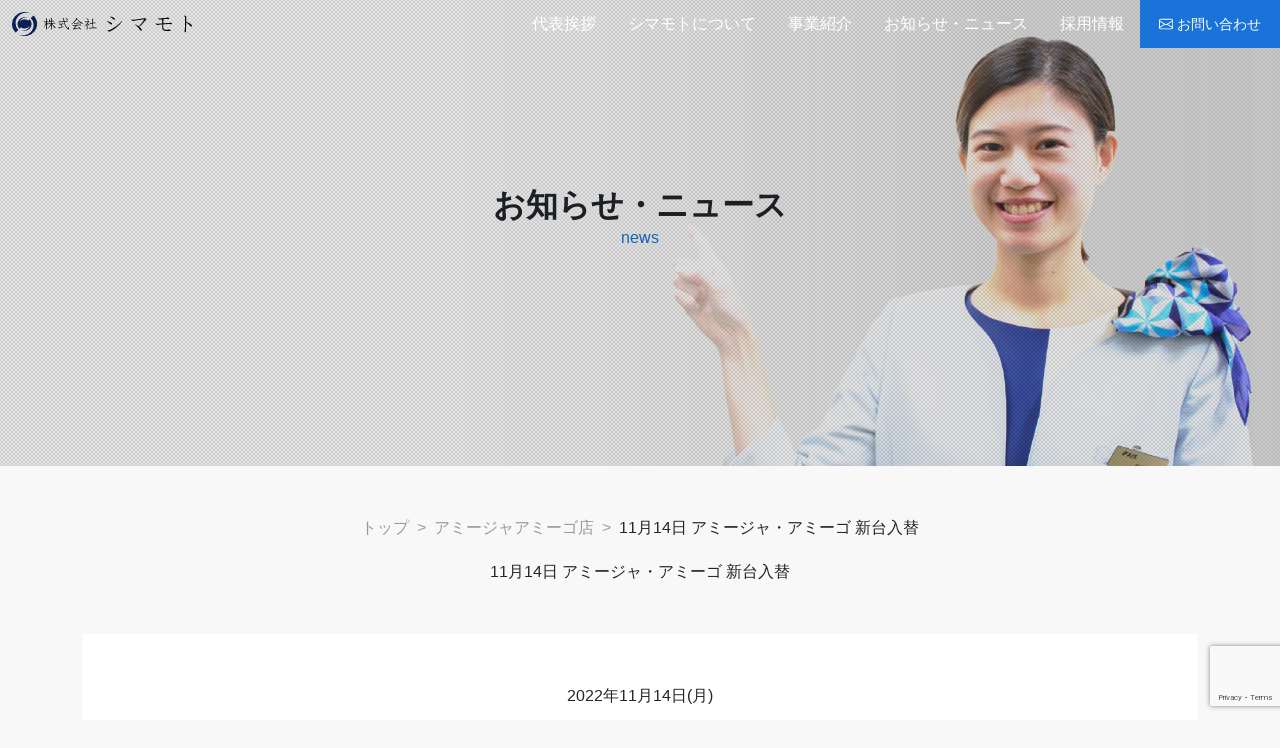

--- FILE ---
content_type: text/html; charset=UTF-8
request_url: http://shimamoto-corp.com/2022/11/11/11%E6%9C%8814%E6%97%A5-%E3%82%A2%E3%83%9F%E3%83%BC%E3%82%B8%E3%83%A3%E3%83%BB%E3%82%A2%E3%83%9F%E3%83%BC%E3%82%B4-%E6%96%B0%E5%8F%B0%E5%85%A5%E6%9B%BF/
body_size: 9522
content:
<!DOCTYPE html>
<html lang="ja">
<head>
	<meta charset="UTF-8">
	<meta http-equiv="X-UA-Compatible" content="IE=edge">
	<meta name="viewport" content="width=device-width, initial-scale=1.0">
	<title>11月14日 アミージャ・アミーゴ 新台入替 | 株式会社シマモト</title>
	<link rel="preconnect" href="https://fonts.googleapis.com">
	<link rel="preconnect" href="https://fonts.gstatic.com" crossorigin>
	<meta name='robots' content='max-image-preview:large' />
<link rel='dns-prefetch' href='//webfonts.xserver.jp' />
<link rel='dns-prefetch' href='//cdn.jsdelivr.net' />
<link rel='dns-prefetch' href='//unpkg.com' />
<link rel='dns-prefetch' href='//fonts.googleapis.com' />
<link rel='dns-prefetch' href='//cdnjs.cloudflare.com' />
<link rel="alternate" title="oEmbed (JSON)" type="application/json+oembed" href="http://shimamoto-corp.com/wp-json/oembed/1.0/embed?url=http%3A%2F%2Fshimamoto-corp.com%2F2022%2F11%2F11%2F11%25e6%259c%258814%25e6%2597%25a5-%25e3%2582%25a2%25e3%2583%259f%25e3%2583%25bc%25e3%2582%25b8%25e3%2583%25a3%25e3%2583%25bb%25e3%2582%25a2%25e3%2583%259f%25e3%2583%25bc%25e3%2582%25b4-%25e6%2596%25b0%25e5%258f%25b0%25e5%2585%25a5%25e6%259b%25bf%2F" />
<link rel="alternate" title="oEmbed (XML)" type="text/xml+oembed" href="http://shimamoto-corp.com/wp-json/oembed/1.0/embed?url=http%3A%2F%2Fshimamoto-corp.com%2F2022%2F11%2F11%2F11%25e6%259c%258814%25e6%2597%25a5-%25e3%2582%25a2%25e3%2583%259f%25e3%2583%25bc%25e3%2582%25b8%25e3%2583%25a3%25e3%2583%25bb%25e3%2582%25a2%25e3%2583%259f%25e3%2583%25bc%25e3%2582%25b4-%25e6%2596%25b0%25e5%258f%25b0%25e5%2585%25a5%25e6%259b%25bf%2F&#038;format=xml" />
<style id='wp-img-auto-sizes-contain-inline-css' type='text/css'>
img:is([sizes=auto i],[sizes^="auto," i]){contain-intrinsic-size:3000px 1500px}
/*# sourceURL=wp-img-auto-sizes-contain-inline-css */
</style>
<style id='wp-emoji-styles-inline-css' type='text/css'>

	img.wp-smiley, img.emoji {
		display: inline !important;
		border: none !important;
		box-shadow: none !important;
		height: 1em !important;
		width: 1em !important;
		margin: 0 0.07em !important;
		vertical-align: -0.1em !important;
		background: none !important;
		padding: 0 !important;
	}
/*# sourceURL=wp-emoji-styles-inline-css */
</style>
<style id='wp-block-library-inline-css' type='text/css'>
:root{--wp-block-synced-color:#7a00df;--wp-block-synced-color--rgb:122,0,223;--wp-bound-block-color:var(--wp-block-synced-color);--wp-editor-canvas-background:#ddd;--wp-admin-theme-color:#007cba;--wp-admin-theme-color--rgb:0,124,186;--wp-admin-theme-color-darker-10:#006ba1;--wp-admin-theme-color-darker-10--rgb:0,107,160.5;--wp-admin-theme-color-darker-20:#005a87;--wp-admin-theme-color-darker-20--rgb:0,90,135;--wp-admin-border-width-focus:2px}@media (min-resolution:192dpi){:root{--wp-admin-border-width-focus:1.5px}}.wp-element-button{cursor:pointer}:root .has-very-light-gray-background-color{background-color:#eee}:root .has-very-dark-gray-background-color{background-color:#313131}:root .has-very-light-gray-color{color:#eee}:root .has-very-dark-gray-color{color:#313131}:root .has-vivid-green-cyan-to-vivid-cyan-blue-gradient-background{background:linear-gradient(135deg,#00d084,#0693e3)}:root .has-purple-crush-gradient-background{background:linear-gradient(135deg,#34e2e4,#4721fb 50%,#ab1dfe)}:root .has-hazy-dawn-gradient-background{background:linear-gradient(135deg,#faaca8,#dad0ec)}:root .has-subdued-olive-gradient-background{background:linear-gradient(135deg,#fafae1,#67a671)}:root .has-atomic-cream-gradient-background{background:linear-gradient(135deg,#fdd79a,#004a59)}:root .has-nightshade-gradient-background{background:linear-gradient(135deg,#330968,#31cdcf)}:root .has-midnight-gradient-background{background:linear-gradient(135deg,#020381,#2874fc)}:root{--wp--preset--font-size--normal:16px;--wp--preset--font-size--huge:42px}.has-regular-font-size{font-size:1em}.has-larger-font-size{font-size:2.625em}.has-normal-font-size{font-size:var(--wp--preset--font-size--normal)}.has-huge-font-size{font-size:var(--wp--preset--font-size--huge)}.has-text-align-center{text-align:center}.has-text-align-left{text-align:left}.has-text-align-right{text-align:right}.has-fit-text{white-space:nowrap!important}#end-resizable-editor-section{display:none}.aligncenter{clear:both}.items-justified-left{justify-content:flex-start}.items-justified-center{justify-content:center}.items-justified-right{justify-content:flex-end}.items-justified-space-between{justify-content:space-between}.screen-reader-text{border:0;clip-path:inset(50%);height:1px;margin:-1px;overflow:hidden;padding:0;position:absolute;width:1px;word-wrap:normal!important}.screen-reader-text:focus{background-color:#ddd;clip-path:none;color:#444;display:block;font-size:1em;height:auto;left:5px;line-height:normal;padding:15px 23px 14px;text-decoration:none;top:5px;width:auto;z-index:100000}html :where(.has-border-color){border-style:solid}html :where([style*=border-top-color]){border-top-style:solid}html :where([style*=border-right-color]){border-right-style:solid}html :where([style*=border-bottom-color]){border-bottom-style:solid}html :where([style*=border-left-color]){border-left-style:solid}html :where([style*=border-width]){border-style:solid}html :where([style*=border-top-width]){border-top-style:solid}html :where([style*=border-right-width]){border-right-style:solid}html :where([style*=border-bottom-width]){border-bottom-style:solid}html :where([style*=border-left-width]){border-left-style:solid}html :where(img[class*=wp-image-]){height:auto;max-width:100%}:where(figure){margin:0 0 1em}html :where(.is-position-sticky){--wp-admin--admin-bar--position-offset:var(--wp-admin--admin-bar--height,0px)}@media screen and (max-width:600px){html :where(.is-position-sticky){--wp-admin--admin-bar--position-offset:0px}}

/*# sourceURL=wp-block-library-inline-css */
</style><style id='global-styles-inline-css' type='text/css'>
:root{--wp--preset--aspect-ratio--square: 1;--wp--preset--aspect-ratio--4-3: 4/3;--wp--preset--aspect-ratio--3-4: 3/4;--wp--preset--aspect-ratio--3-2: 3/2;--wp--preset--aspect-ratio--2-3: 2/3;--wp--preset--aspect-ratio--16-9: 16/9;--wp--preset--aspect-ratio--9-16: 9/16;--wp--preset--color--black: #000000;--wp--preset--color--cyan-bluish-gray: #abb8c3;--wp--preset--color--white: #ffffff;--wp--preset--color--pale-pink: #f78da7;--wp--preset--color--vivid-red: #cf2e2e;--wp--preset--color--luminous-vivid-orange: #ff6900;--wp--preset--color--luminous-vivid-amber: #fcb900;--wp--preset--color--light-green-cyan: #7bdcb5;--wp--preset--color--vivid-green-cyan: #00d084;--wp--preset--color--pale-cyan-blue: #8ed1fc;--wp--preset--color--vivid-cyan-blue: #0693e3;--wp--preset--color--vivid-purple: #9b51e0;--wp--preset--gradient--vivid-cyan-blue-to-vivid-purple: linear-gradient(135deg,rgb(6,147,227) 0%,rgb(155,81,224) 100%);--wp--preset--gradient--light-green-cyan-to-vivid-green-cyan: linear-gradient(135deg,rgb(122,220,180) 0%,rgb(0,208,130) 100%);--wp--preset--gradient--luminous-vivid-amber-to-luminous-vivid-orange: linear-gradient(135deg,rgb(252,185,0) 0%,rgb(255,105,0) 100%);--wp--preset--gradient--luminous-vivid-orange-to-vivid-red: linear-gradient(135deg,rgb(255,105,0) 0%,rgb(207,46,46) 100%);--wp--preset--gradient--very-light-gray-to-cyan-bluish-gray: linear-gradient(135deg,rgb(238,238,238) 0%,rgb(169,184,195) 100%);--wp--preset--gradient--cool-to-warm-spectrum: linear-gradient(135deg,rgb(74,234,220) 0%,rgb(151,120,209) 20%,rgb(207,42,186) 40%,rgb(238,44,130) 60%,rgb(251,105,98) 80%,rgb(254,248,76) 100%);--wp--preset--gradient--blush-light-purple: linear-gradient(135deg,rgb(255,206,236) 0%,rgb(152,150,240) 100%);--wp--preset--gradient--blush-bordeaux: linear-gradient(135deg,rgb(254,205,165) 0%,rgb(254,45,45) 50%,rgb(107,0,62) 100%);--wp--preset--gradient--luminous-dusk: linear-gradient(135deg,rgb(255,203,112) 0%,rgb(199,81,192) 50%,rgb(65,88,208) 100%);--wp--preset--gradient--pale-ocean: linear-gradient(135deg,rgb(255,245,203) 0%,rgb(182,227,212) 50%,rgb(51,167,181) 100%);--wp--preset--gradient--electric-grass: linear-gradient(135deg,rgb(202,248,128) 0%,rgb(113,206,126) 100%);--wp--preset--gradient--midnight: linear-gradient(135deg,rgb(2,3,129) 0%,rgb(40,116,252) 100%);--wp--preset--font-size--small: 13px;--wp--preset--font-size--medium: 20px;--wp--preset--font-size--large: 36px;--wp--preset--font-size--x-large: 42px;--wp--preset--spacing--20: 0.44rem;--wp--preset--spacing--30: 0.67rem;--wp--preset--spacing--40: 1rem;--wp--preset--spacing--50: 1.5rem;--wp--preset--spacing--60: 2.25rem;--wp--preset--spacing--70: 3.38rem;--wp--preset--spacing--80: 5.06rem;--wp--preset--shadow--natural: 6px 6px 9px rgba(0, 0, 0, 0.2);--wp--preset--shadow--deep: 12px 12px 50px rgba(0, 0, 0, 0.4);--wp--preset--shadow--sharp: 6px 6px 0px rgba(0, 0, 0, 0.2);--wp--preset--shadow--outlined: 6px 6px 0px -3px rgb(255, 255, 255), 6px 6px rgb(0, 0, 0);--wp--preset--shadow--crisp: 6px 6px 0px rgb(0, 0, 0);}:where(.is-layout-flex){gap: 0.5em;}:where(.is-layout-grid){gap: 0.5em;}body .is-layout-flex{display: flex;}.is-layout-flex{flex-wrap: wrap;align-items: center;}.is-layout-flex > :is(*, div){margin: 0;}body .is-layout-grid{display: grid;}.is-layout-grid > :is(*, div){margin: 0;}:where(.wp-block-columns.is-layout-flex){gap: 2em;}:where(.wp-block-columns.is-layout-grid){gap: 2em;}:where(.wp-block-post-template.is-layout-flex){gap: 1.25em;}:where(.wp-block-post-template.is-layout-grid){gap: 1.25em;}.has-black-color{color: var(--wp--preset--color--black) !important;}.has-cyan-bluish-gray-color{color: var(--wp--preset--color--cyan-bluish-gray) !important;}.has-white-color{color: var(--wp--preset--color--white) !important;}.has-pale-pink-color{color: var(--wp--preset--color--pale-pink) !important;}.has-vivid-red-color{color: var(--wp--preset--color--vivid-red) !important;}.has-luminous-vivid-orange-color{color: var(--wp--preset--color--luminous-vivid-orange) !important;}.has-luminous-vivid-amber-color{color: var(--wp--preset--color--luminous-vivid-amber) !important;}.has-light-green-cyan-color{color: var(--wp--preset--color--light-green-cyan) !important;}.has-vivid-green-cyan-color{color: var(--wp--preset--color--vivid-green-cyan) !important;}.has-pale-cyan-blue-color{color: var(--wp--preset--color--pale-cyan-blue) !important;}.has-vivid-cyan-blue-color{color: var(--wp--preset--color--vivid-cyan-blue) !important;}.has-vivid-purple-color{color: var(--wp--preset--color--vivid-purple) !important;}.has-black-background-color{background-color: var(--wp--preset--color--black) !important;}.has-cyan-bluish-gray-background-color{background-color: var(--wp--preset--color--cyan-bluish-gray) !important;}.has-white-background-color{background-color: var(--wp--preset--color--white) !important;}.has-pale-pink-background-color{background-color: var(--wp--preset--color--pale-pink) !important;}.has-vivid-red-background-color{background-color: var(--wp--preset--color--vivid-red) !important;}.has-luminous-vivid-orange-background-color{background-color: var(--wp--preset--color--luminous-vivid-orange) !important;}.has-luminous-vivid-amber-background-color{background-color: var(--wp--preset--color--luminous-vivid-amber) !important;}.has-light-green-cyan-background-color{background-color: var(--wp--preset--color--light-green-cyan) !important;}.has-vivid-green-cyan-background-color{background-color: var(--wp--preset--color--vivid-green-cyan) !important;}.has-pale-cyan-blue-background-color{background-color: var(--wp--preset--color--pale-cyan-blue) !important;}.has-vivid-cyan-blue-background-color{background-color: var(--wp--preset--color--vivid-cyan-blue) !important;}.has-vivid-purple-background-color{background-color: var(--wp--preset--color--vivid-purple) !important;}.has-black-border-color{border-color: var(--wp--preset--color--black) !important;}.has-cyan-bluish-gray-border-color{border-color: var(--wp--preset--color--cyan-bluish-gray) !important;}.has-white-border-color{border-color: var(--wp--preset--color--white) !important;}.has-pale-pink-border-color{border-color: var(--wp--preset--color--pale-pink) !important;}.has-vivid-red-border-color{border-color: var(--wp--preset--color--vivid-red) !important;}.has-luminous-vivid-orange-border-color{border-color: var(--wp--preset--color--luminous-vivid-orange) !important;}.has-luminous-vivid-amber-border-color{border-color: var(--wp--preset--color--luminous-vivid-amber) !important;}.has-light-green-cyan-border-color{border-color: var(--wp--preset--color--light-green-cyan) !important;}.has-vivid-green-cyan-border-color{border-color: var(--wp--preset--color--vivid-green-cyan) !important;}.has-pale-cyan-blue-border-color{border-color: var(--wp--preset--color--pale-cyan-blue) !important;}.has-vivid-cyan-blue-border-color{border-color: var(--wp--preset--color--vivid-cyan-blue) !important;}.has-vivid-purple-border-color{border-color: var(--wp--preset--color--vivid-purple) !important;}.has-vivid-cyan-blue-to-vivid-purple-gradient-background{background: var(--wp--preset--gradient--vivid-cyan-blue-to-vivid-purple) !important;}.has-light-green-cyan-to-vivid-green-cyan-gradient-background{background: var(--wp--preset--gradient--light-green-cyan-to-vivid-green-cyan) !important;}.has-luminous-vivid-amber-to-luminous-vivid-orange-gradient-background{background: var(--wp--preset--gradient--luminous-vivid-amber-to-luminous-vivid-orange) !important;}.has-luminous-vivid-orange-to-vivid-red-gradient-background{background: var(--wp--preset--gradient--luminous-vivid-orange-to-vivid-red) !important;}.has-very-light-gray-to-cyan-bluish-gray-gradient-background{background: var(--wp--preset--gradient--very-light-gray-to-cyan-bluish-gray) !important;}.has-cool-to-warm-spectrum-gradient-background{background: var(--wp--preset--gradient--cool-to-warm-spectrum) !important;}.has-blush-light-purple-gradient-background{background: var(--wp--preset--gradient--blush-light-purple) !important;}.has-blush-bordeaux-gradient-background{background: var(--wp--preset--gradient--blush-bordeaux) !important;}.has-luminous-dusk-gradient-background{background: var(--wp--preset--gradient--luminous-dusk) !important;}.has-pale-ocean-gradient-background{background: var(--wp--preset--gradient--pale-ocean) !important;}.has-electric-grass-gradient-background{background: var(--wp--preset--gradient--electric-grass) !important;}.has-midnight-gradient-background{background: var(--wp--preset--gradient--midnight) !important;}.has-small-font-size{font-size: var(--wp--preset--font-size--small) !important;}.has-medium-font-size{font-size: var(--wp--preset--font-size--medium) !important;}.has-large-font-size{font-size: var(--wp--preset--font-size--large) !important;}.has-x-large-font-size{font-size: var(--wp--preset--font-size--x-large) !important;}
/*# sourceURL=global-styles-inline-css */
</style>

<style id='classic-theme-styles-inline-css' type='text/css'>
/*! This file is auto-generated */
.wp-block-button__link{color:#fff;background-color:#32373c;border-radius:9999px;box-shadow:none;text-decoration:none;padding:calc(.667em + 2px) calc(1.333em + 2px);font-size:1.125em}.wp-block-file__button{background:#32373c;color:#fff;text-decoration:none}
/*# sourceURL=/wp-includes/css/classic-themes.min.css */
</style>
<link rel='stylesheet' id='contact-form-7-css' href='http://shimamoto-corp.com/wp-content/plugins/contact-form-7/includes/css/styles.css?ver=6.1.4' type='text/css' media='all' />
<link rel='stylesheet' id='bootstrap-css' href='https://cdn.jsdelivr.net/npm/bootstrap@5.1.1/dist/css/bootstrap.min.css?ver=6.9' type='text/css' media='all' />
<link rel='stylesheet' id='swiper-css' href='https://unpkg.com/swiper@7/swiper-bundle.min.css?ver=6.9' type='text/css' media='all' />
<link rel='stylesheet' id='font-css' href='https://fonts.googleapis.com/css2?family=Noto+Sans+JP%3Awght%40100%3B400%3B700&#038;display=swap&#038;ver=6.9' type='text/css' media='all' />
<link rel='stylesheet' id='font-awesome-css' href='https://cdnjs.cloudflare.com/ajax/libs/font-awesome/5.11.2/css/all.css?ver=6.9' type='text/css' media='all' />
<link rel='stylesheet' id='my_style-css' href='http://shimamoto-corp.com/wp-content/themes/main/assets/css/style.css?ver=6.9' type='text/css' media='all' />
<link rel='stylesheet' id='add-css' href='http://shimamoto-corp.com/wp-content/themes/main/assets/css/add.css?ver=6.9' type='text/css' media='all' />
<script type="text/javascript" src="http://shimamoto-corp.com/wp-includes/js/jquery/jquery.min.js?ver=3.7.1" id="jquery-core-js"></script>
<script type="text/javascript" src="http://shimamoto-corp.com/wp-includes/js/jquery/jquery-migrate.min.js?ver=3.4.1" id="jquery-migrate-js"></script>
<script type="text/javascript" src="//webfonts.xserver.jp/js/xserverv3.js?fadein=0&amp;ver=2.0.9" id="typesquare_std-js"></script>
<link rel="https://api.w.org/" href="http://shimamoto-corp.com/wp-json/" /><link rel="alternate" title="JSON" type="application/json" href="http://shimamoto-corp.com/wp-json/wp/v2/posts/234" /><link rel="EditURI" type="application/rsd+xml" title="RSD" href="http://shimamoto-corp.com/xmlrpc.php?rsd" />
<meta name="generator" content="WordPress 6.9" />
<link rel="canonical" href="http://shimamoto-corp.com/2022/11/11/11%e6%9c%8814%e6%97%a5-%e3%82%a2%e3%83%9f%e3%83%bc%e3%82%b8%e3%83%a3%e3%83%bb%e3%82%a2%e3%83%9f%e3%83%bc%e3%82%b4-%e6%96%b0%e5%8f%b0%e5%85%a5%e6%9b%bf/" />
<link rel='shortlink' href='http://shimamoto-corp.com/?p=234' />
<link rel="icon" href="http://shimamoto-corp.com/wp-content/uploads/2025/03/cropped-SHMAMOTO_logo_main_v02-32x32.png" sizes="32x32" />
<link rel="icon" href="http://shimamoto-corp.com/wp-content/uploads/2025/03/cropped-SHMAMOTO_logo_main_v02-192x192.png" sizes="192x192" />
<link rel="apple-touch-icon" href="http://shimamoto-corp.com/wp-content/uploads/2025/03/cropped-SHMAMOTO_logo_main_v02-180x180.png" />
<meta name="msapplication-TileImage" content="http://shimamoto-corp.com/wp-content/uploads/2025/03/cropped-SHMAMOTO_logo_main_v02-270x270.png" />
</head>
<body class="slider-mask-dot">

<div id="wrap">
	<header id="site-header">
		<div class="d-flex justify-content-between w-100">
			<div id="site-logo" class="d-flex align-items-center">
				<h1><a href="/"><img src="http://shimamoto-corp.com/wp-content/themes/main/assets/images/common/logo_main.svg" alt="11月14日 アミージャ・アミーゴ 新台入替 | 株式会社シマモト" width="180"></a></h1>
			</div>
			<div id="header-menu" class="d-flex justify-content-end align-items-center">
				<nav class="d-none d-md-block">
					<ul class="d-flex mb-0">
						<li><a href="/message/">代表挨拶</a></li>
						<li><a href="/about/">シマモトについて</a></li>
						<li><a href="/service/">事業紹介</a></li>
						<li><a href="/news/">お知らせ・ニュース</a></li>
						<li><a href="/recruit/">採用情報</a></li>
					</ul>
				</nav>
				<div class="contact d-none d-md-block">
					<a href="/contact/">
						<svg xmlns="http://www.w3.org/2000/svg" width="16" height="16" fill="currentColor" class="bi bi-envelope" viewBox="0 0 16 16"><path d="M0 4a2 2 0 0 1 2-2h12a2 2 0 0 1 2 2v8a2 2 0 0 1-2 2H2a2 2 0 0 1-2-2V4zm2-1a1 1 0 0 0-1 1v.217l7 4.2 7-4.2V4a1 1 0 0 0-1-1H2zm13 2.383-4.758 2.855L15 11.114v-5.73zm-.034 6.878L9.271 8.82 8 9.583 6.728 8.82l-5.694 3.44A1 1 0 0 0 2 13h12a1 1 0 0 0 .966-.739zM1 11.114l4.758-2.876L1 5.383v5.73z"/></svg> 
						お問い合わせ
					</a>
				</div>
				<div class="mobile-menu d-md-none d-block">
					<a href="#mobileMenuModal" data-bs-toggle="modal" data-bs-target="#mobileMenuModal">
						<span class="menu-icn"></span>
						menu
					</a>
				</div>
			</div>
		</div>
	</header>	<div id="container sub-container">
		<div id="sub-v" class="news">
			<img src="http://shimamoto-corp.com/wp-content/themes/main/assets/images/common/news.png" class="img-fluid" alt="11月14日 アミージャ・アミーゴ 新台入替">
			<div class="subv-cover">
				<h2 class="mb-0">
					お知らせ・ニュース
				</h2>
				<p class="text-key1">
					news
				</p>
			</div>
		</div>
		<main id="page-main-contents">
			<div id="bread"><div class="container"><ul class="breadcrumb py-3 mb-0"><li><a href="http://shimamoto-corp.com">トップ</a></li><li><a href="http://shimamoto-corp.com/category/%e3%82%a2%e3%83%9f%e3%83%bc%e3%82%b8%e3%83%a3%e3%82%a2%e3%83%9f%e3%83%bc%e3%82%b4%e5%ba%97/">アミージャアミーゴ店</a></li><li>11月14日 アミージャ・アミーゴ 新台入替</li></ul></div></div>			<section id="news">
				<div class="container-lg pb-5">
					<p class="entry-text mb-5">
						11月14日 アミージャ・アミーゴ 新台入替					</p>
					<div class="contents py-5 px-3">
													<p style="text-align: center">2022年11月14日(月)</p>
<p style="text-align: center">アミージャ・アミーゴ店 新台入替情報です！</p>
<p style="text-align: center"><img decoding="async" loading="lazy" class="alignnone wp-image-521 size-medium" src="https://shimamoto-amusement.com/wp-content/uploads/2022/11/1114_NEW_Y-300x212.jpg" alt="" width="300" height="212"></p>
<p style="text-align: center">【幸せりすタート！！】</p>
<p>ついにアミージャにも待望のジャグラー新台が導入！！</p>
<p>ハッピージャグラーVIIIが20スロットに2台導入です！！</p>
<p>幸せ奏でる黄色の輝き！！</p>
<p>とくとご覧あれ！！</p>
<p>&nbsp;</p>
<p>パチンコ同時導入機種も遊びやすい台揃っております！</p>
<p>Ｐ新世紀エヴァンゲリオン　シト、新生premiummodel！！<br />
ＰＡスーパー海物語ＩＮ地中海ＳＢＡ！！</p>
<p>地中海は0.2パチにも導入されます！！</p>
<p>&nbsp;</p>
<p>昭島にはアミージャがある！！</p>
<p>ぜひご来店ください！！</p>
<p>&nbsp;</p>
<p>&nbsp;</p>
												</div>
				</div>
			</section>
			<section id="top-contact" class="bg-white" style="background-image: url(http://shimamoto-corp.com/wp-content/themes/main/assets/images/common/2692637_l.jpg);">
	<div class="container-lg py-5">
		<div class="d-flex align-items-center justify-content-center">
			<div class="p-4 p-sm-5 inner">
				<header class="sec-header text-center">
					<h2 class="mb-0">お問い合わせ</h2>
					<p class="text-key1"><small>contact</small></p>
					<p>会社、事業、採用について、<br>ご不明な点はお気軽にお問い合わせください。</p>
					<div class="more-btn text-center pt-4">
						<a href="/contact/" class="btn btn1">
							お問い合わせへ <svg xmlns="http://www.w3.org/2000/svg" width="16" height="16" fill="currentColor" class="bi bi-chevron-right ms-2" viewBox="0 0 16 16"><path fill-rule="evenodd" d="M4.646 1.646a.5.5 0 0 1 .708 0l6 6a.5.5 0 0 1 0 .708l-6 6a.5.5 0 0 1-.708-.708L10.293 8 4.646 2.354a.5.5 0 0 1 0-.708z"/></svg>
						</a>
					</div>
				</header>
			</div>
		</div>
	</div>
</section>		</main>
		<footer id="site-footer" class="bg-white">
			<div class="container-lg py-4">
				<div class="row row-cols-2 row-cols-sm-3 row-cols-md-4 g-2 g-lg-3">
					<div class="col btm-logo">
						<a href="/"><img src="http://shimamoto-corp.com/wp-content/themes/main/assets/images/common/logo_main.svg" alt="株式会社シマモト" width="180"></a>
					</div>
					<div class="col">
						<div class="btm-menu">
							<h3><a href="/about/">シマモトについて</a></h3>
							<ul>
								<li><a href="/about/#customer">企業理念</a></li>
								<li><a href="/about/#company">企業情報</a></li>
								<li><a href="/about/#access">アクセス</a></li>
							</ul>
							<h3><a href="/message/">代表挨拶</a></h3>
						</div>
					</div>
					<div class="col">
						<div class="btm-menu">
							<h3><a href="/service/">事業紹介</a></h3>
							<ul>
								<li><a href="https://shimamoto-amusement.com/" target="blank">パチンコ事業</a></li>
								<li><a href="https://soumu5838.wixsite.com/carwashakishimausa24" target="blank">洗車場事業</a></li>
								<li><a href="/vending/">自動販売機事業</a></li>
								<li><a href="/agriculture/">農業事業</a></li>
								<li><a href="https://hikarinomorihoikuen.wixsite.com/website" target="blank">保育園事業</a></li>
								<li><a href="https://usa24-laundry.com/" target="blank">コインランドリー事業</a></li>
							</ul>
						</div>
					</div>
					<div class="col">
						<div class="btm-menu">
							<h3><a href="/news/">お知らせ・ニュース</a></h3>
							<ul>
								<li><a href="/news/#news">お知らせ一覧</a></li>
							</ul>
							<h3><a href="/recruit/">採用情報</a></h3>
							<ul>
								<li><a href="/recruit/#entry">エントリーフォーム</a></li>
							</ul>
							<h3><a href="/contact/">お問い合わせ</a></h3>
							<ul>
								<li><a href="/contact/#contact">お問い合わせフォーム</a></li>
							</ul>
						</div>
					</div>
				</div>
			</div>
			<div class="copyright text-white text-center py-2">
				<p class="mb-0"><small>Copyright &copy; 2021 株式会社シマモト. All Rights Reserved.</small></p>
			</div>
		</footer>
	</div>
</div>
<div id="before-render-contents-screen">
	<div class="inner">
		<div class="mb-4"><img src="http://shimamoto-corp.com/wp-content/themes/main/assets/images/common/logo_main.svg" alt=""></div>
		<div class="d-flex align-items-center justify-content-center">
			<div class="spinner-border text-secondary me-4" role="status"></div>
			<div class="load-text text-secondary">Loading...</div>
		</div>
		
	</div>
</div>

<!-- modal contents -->
<div class="modal fade" id="searchModal" tabindex="-1" aria-labelledby="searchModalLabel" aria-hidden="true">
	<div class="modal-dialog modal-dialog-centered">
		<div class="modal-content">
			<div class="modal-body">
				<h4>Enter search keywords or select tags.</h4>
			</div>
			<div class="modal-footer">
				<button type="button" class="btn btn-secondary" data-bs-dismiss="modal">Close</button>
			</div>
		</div>
	</div>
</div>
<div class="modal fade" id="mobileMenuModal" tabindex="-1" aria-labelledby="mobileMenuModalLabel" aria-hidden="true">
	<div class="modal-dialog modal-fullscreen-lg-down">
		<div class="modal-content">
			<div class="modal-header">
				<h5 class="modal-title" id="exampleModalLabel">
					<img src="http://shimamoto-corp.com/wp-content/themes/main/assets/images/common/logo_main.svg" alt="">
				</h5>
				<button type="button" class="btn-close" data-bs-dismiss="modal" aria-label="Close"></button>
			</div>
			<div class="modal-body">
				<ul class="px-0">
					<li>
						<a href="/message/">
							代表挨拶<img src="http://shimamoto-corp.com/wp-content/themes/main/assets/images/common/menu02.png" alt="矢印">
						</a>
					</li>
					<label for="menu_about">シマモトについて<img src="http://shimamoto-corp.com/wp-content/themes/main/assets/images/common/menu01.png" alt="矢印"></label>
					<input type="checkbox" id="menu_about" />
					<ul id="links-about" class="modal-inner">
						<li>
							<a href="/about/#customer">
								企業理念<img src="http://shimamoto-corp.com/wp-content/themes/main/assets/images/common/menu02.png" alt="矢印">
							</a>
						</li>
						<li>
							<a href="/about/#company">
								企業情報<img src="http://shimamoto-corp.com/wp-content/themes/main/assets/images/common/menu02.png" alt="矢印">
							</a>
						</li>
						<li>
							<a href="/about/#access">
								アクセス<img src="http://shimamoto-corp.com/wp-content/themes/main/assets/images/common/menu02.png" alt="矢印">
							</a>
						</li>
					</ul>
					<label for="menu_service">事業紹介<img src="http://shimamoto-corp.com/wp-content/themes/main/assets/images/common/menu01.png" alt="矢印"></label>
					<input type="checkbox" id="menu_service" />
					<ul id="links-service" class="modal-inner">
						<li>
							<a href="https://shimamoto-amusement.com/" target="blank">
								パチンコ事業<img src="http://shimamoto-corp.com/wp-content/themes/main/assets/images/common/menu02.png" alt="矢印">
							</a>
						</li>
						<li>
							<a href="https://soumu5838.wixsite.com/carwashakishimausa24" target="blank">
								洗車場事業<img src="http://shimamoto-corp.com/wp-content/themes/main/assets/images/common/menu02.png" alt="矢印">
							</a>
						</li>
						<li>
							<a href="/vending/">
								自動販売機事業<img src="http://shimamoto-corp.com/wp-content/themes/main/assets/images/common/menu02.png" alt="矢印">
							</a>
						</li>
						<li>
							<a href="/agriculture/">
								農業事業<img src="http://shimamoto-corp.com/wp-content/themes/main/assets/images/common/menu02.png" alt="矢印">
							</a>
						</li>
						<li>
							<a href="https://hikarinomori-hoikuen.com/wp/">
								保育園事業<img src="http://shimamoto-corp.com/wp-content/themes/main/assets/images/common/menu02.png" alt="矢印">
							</a>
						</li>
						<li>
							<a href="https://usa24-laundry.com/" target="blank">
								コインランドリー事業<img src="http://shimamoto-corp.com/wp-content/themes/main/assets/images/common/menu02.png" alt="矢印">
							</a>
						</li>
					</ul>
					<li>
						<a href="/news/">
							お知らせ・ニュース<img src="http://shimamoto-corp.com/wp-content/themes/main/assets/images/common/menu02.png" alt="矢印">
						</a>
					</li>
					<label for="menu_recruit">採用情報<img src="http://shimamoto-corp.com/wp-content/themes/main/assets/images/common/menu01.png" alt="矢印"></label>
					<input type="checkbox" id="menu_recruit" />
					<ul id="links-recruit" class="modal-inner">
						<li>
							<a href="/recruit/">
								採用情報<img src="http://shimamoto-corp.com/wp-content/themes/main/assets/images/common/menu02.png" alt="矢印">
							</a>
						</li>
						<li>
							<a href="/recruit/#entry">
								エントリーフォーム<img src="http://shimamoto-corp.com/wp-content/themes/main/assets/images/common/menu02.png" alt="矢印">
							</a>
						</li>
					</ul>
					<li>
						<a href="/contact/">
							お問い合わせ<img src="http://shimamoto-corp.com/wp-content/themes/main/assets/images/common/menu02.png" alt="矢印">
						</a>
					</li>
				</ul>
			</div>
			<div class="modal-footer">
				<button type="button" class="btn btn-secondary" data-bs-dismiss="modal">Close</button>
			</div>
		</div>
	</div>
</div>

<!-- end modal -->
<script type="speculationrules">
{"prefetch":[{"source":"document","where":{"and":[{"href_matches":"/*"},{"not":{"href_matches":["/wp-*.php","/wp-admin/*","/wp-content/uploads/*","/wp-content/*","/wp-content/plugins/*","/wp-content/themes/main/*","/*\\?(.+)"]}},{"not":{"selector_matches":"a[rel~=\"nofollow\"]"}},{"not":{"selector_matches":".no-prefetch, .no-prefetch a"}}]},"eagerness":"conservative"}]}
</script>
<script type="text/javascript" src="http://shimamoto-corp.com/wp-includes/js/dist/hooks.min.js?ver=dd5603f07f9220ed27f1" id="wp-hooks-js"></script>
<script type="text/javascript" src="http://shimamoto-corp.com/wp-includes/js/dist/i18n.min.js?ver=c26c3dc7bed366793375" id="wp-i18n-js"></script>
<script type="text/javascript" id="wp-i18n-js-after">
/* <![CDATA[ */
wp.i18n.setLocaleData( { 'text direction\u0004ltr': [ 'ltr' ] } );
//# sourceURL=wp-i18n-js-after
/* ]]> */
</script>
<script type="text/javascript" src="http://shimamoto-corp.com/wp-content/plugins/contact-form-7/includes/swv/js/index.js?ver=6.1.4" id="swv-js"></script>
<script type="text/javascript" id="contact-form-7-js-translations">
/* <![CDATA[ */
( function( domain, translations ) {
	var localeData = translations.locale_data[ domain ] || translations.locale_data.messages;
	localeData[""].domain = domain;
	wp.i18n.setLocaleData( localeData, domain );
} )( "contact-form-7", {"translation-revision-date":"2025-11-30 08:12:23+0000","generator":"GlotPress\/4.0.3","domain":"messages","locale_data":{"messages":{"":{"domain":"messages","plural-forms":"nplurals=1; plural=0;","lang":"ja_JP"},"This contact form is placed in the wrong place.":["\u3053\u306e\u30b3\u30f3\u30bf\u30af\u30c8\u30d5\u30a9\u30fc\u30e0\u306f\u9593\u9055\u3063\u305f\u4f4d\u7f6e\u306b\u7f6e\u304b\u308c\u3066\u3044\u307e\u3059\u3002"],"Error:":["\u30a8\u30e9\u30fc:"]}},"comment":{"reference":"includes\/js\/index.js"}} );
//# sourceURL=contact-form-7-js-translations
/* ]]> */
</script>
<script type="text/javascript" id="contact-form-7-js-before">
/* <![CDATA[ */
var wpcf7 = {
    "api": {
        "root": "http:\/\/shimamoto-corp.com\/wp-json\/",
        "namespace": "contact-form-7\/v1"
    }
};
//# sourceURL=contact-form-7-js-before
/* ]]> */
</script>
<script type="text/javascript" src="http://shimamoto-corp.com/wp-content/plugins/contact-form-7/includes/js/index.js?ver=6.1.4" id="contact-form-7-js"></script>
<script type="text/javascript" src="https://www.google.com/recaptcha/api.js?render=6LegdcMlAAAAAE6ZTKNjNzfl0M4P04WW3G3lC735&amp;ver=3.0" id="google-recaptcha-js"></script>
<script type="text/javascript" src="http://shimamoto-corp.com/wp-includes/js/dist/vendor/wp-polyfill.min.js?ver=3.15.0" id="wp-polyfill-js"></script>
<script type="text/javascript" id="wpcf7-recaptcha-js-before">
/* <![CDATA[ */
var wpcf7_recaptcha = {
    "sitekey": "6LegdcMlAAAAAE6ZTKNjNzfl0M4P04WW3G3lC735",
    "actions": {
        "homepage": "homepage",
        "contactform": "contactform"
    }
};
//# sourceURL=wpcf7-recaptcha-js-before
/* ]]> */
</script>
<script type="text/javascript" src="http://shimamoto-corp.com/wp-content/plugins/contact-form-7/modules/recaptcha/index.js?ver=6.1.4" id="wpcf7-recaptcha-js"></script>
<script type="text/javascript" src="https://cdn.jsdelivr.net/npm/bootstrap@5.1.1/dist/js/bootstrap.bundle.min.js?ver=6.9" id="bootstrap-js"></script>
<script type="text/javascript" src="https://unpkg.com/swiper@7/swiper-bundle.min.js?ver=6.9" id="swiper-js"></script>
<script type="text/javascript" src="http://shimamoto-corp.com/wp-content/themes/main/assets/js/top.js?ver=6.9" id="top-js"></script>
<script type="text/javascript" src="http://shimamoto-corp.com/wp-content/themes/main/assets/js/common.js?ver=6.9" id="my-common-js-js"></script>
<script id="wp-emoji-settings" type="application/json">
{"baseUrl":"https://s.w.org/images/core/emoji/17.0.2/72x72/","ext":".png","svgUrl":"https://s.w.org/images/core/emoji/17.0.2/svg/","svgExt":".svg","source":{"concatemoji":"http://shimamoto-corp.com/wp-includes/js/wp-emoji-release.min.js?ver=6.9"}}
</script>
<script type="module">
/* <![CDATA[ */
/*! This file is auto-generated */
const a=JSON.parse(document.getElementById("wp-emoji-settings").textContent),o=(window._wpemojiSettings=a,"wpEmojiSettingsSupports"),s=["flag","emoji"];function i(e){try{var t={supportTests:e,timestamp:(new Date).valueOf()};sessionStorage.setItem(o,JSON.stringify(t))}catch(e){}}function c(e,t,n){e.clearRect(0,0,e.canvas.width,e.canvas.height),e.fillText(t,0,0);t=new Uint32Array(e.getImageData(0,0,e.canvas.width,e.canvas.height).data);e.clearRect(0,0,e.canvas.width,e.canvas.height),e.fillText(n,0,0);const a=new Uint32Array(e.getImageData(0,0,e.canvas.width,e.canvas.height).data);return t.every((e,t)=>e===a[t])}function p(e,t){e.clearRect(0,0,e.canvas.width,e.canvas.height),e.fillText(t,0,0);var n=e.getImageData(16,16,1,1);for(let e=0;e<n.data.length;e++)if(0!==n.data[e])return!1;return!0}function u(e,t,n,a){switch(t){case"flag":return n(e,"\ud83c\udff3\ufe0f\u200d\u26a7\ufe0f","\ud83c\udff3\ufe0f\u200b\u26a7\ufe0f")?!1:!n(e,"\ud83c\udde8\ud83c\uddf6","\ud83c\udde8\u200b\ud83c\uddf6")&&!n(e,"\ud83c\udff4\udb40\udc67\udb40\udc62\udb40\udc65\udb40\udc6e\udb40\udc67\udb40\udc7f","\ud83c\udff4\u200b\udb40\udc67\u200b\udb40\udc62\u200b\udb40\udc65\u200b\udb40\udc6e\u200b\udb40\udc67\u200b\udb40\udc7f");case"emoji":return!a(e,"\ud83e\u1fac8")}return!1}function f(e,t,n,a){let r;const o=(r="undefined"!=typeof WorkerGlobalScope&&self instanceof WorkerGlobalScope?new OffscreenCanvas(300,150):document.createElement("canvas")).getContext("2d",{willReadFrequently:!0}),s=(o.textBaseline="top",o.font="600 32px Arial",{});return e.forEach(e=>{s[e]=t(o,e,n,a)}),s}function r(e){var t=document.createElement("script");t.src=e,t.defer=!0,document.head.appendChild(t)}a.supports={everything:!0,everythingExceptFlag:!0},new Promise(t=>{let n=function(){try{var e=JSON.parse(sessionStorage.getItem(o));if("object"==typeof e&&"number"==typeof e.timestamp&&(new Date).valueOf()<e.timestamp+604800&&"object"==typeof e.supportTests)return e.supportTests}catch(e){}return null}();if(!n){if("undefined"!=typeof Worker&&"undefined"!=typeof OffscreenCanvas&&"undefined"!=typeof URL&&URL.createObjectURL&&"undefined"!=typeof Blob)try{var e="postMessage("+f.toString()+"("+[JSON.stringify(s),u.toString(),c.toString(),p.toString()].join(",")+"));",a=new Blob([e],{type:"text/javascript"});const r=new Worker(URL.createObjectURL(a),{name:"wpTestEmojiSupports"});return void(r.onmessage=e=>{i(n=e.data),r.terminate(),t(n)})}catch(e){}i(n=f(s,u,c,p))}t(n)}).then(e=>{for(const n in e)a.supports[n]=e[n],a.supports.everything=a.supports.everything&&a.supports[n],"flag"!==n&&(a.supports.everythingExceptFlag=a.supports.everythingExceptFlag&&a.supports[n]);var t;a.supports.everythingExceptFlag=a.supports.everythingExceptFlag&&!a.supports.flag,a.supports.everything||((t=a.source||{}).concatemoji?r(t.concatemoji):t.wpemoji&&t.twemoji&&(r(t.twemoji),r(t.wpemoji)))});
//# sourceURL=http://shimamoto-corp.com/wp-includes/js/wp-emoji-loader.min.js
/* ]]> */
</script>
</body>
</html>

--- FILE ---
content_type: text/html; charset=utf-8
request_url: https://www.google.com/recaptcha/api2/anchor?ar=1&k=6LegdcMlAAAAAE6ZTKNjNzfl0M4P04WW3G3lC735&co=aHR0cDovL3NoaW1hbW90by1jb3JwLmNvbTo4MA..&hl=en&v=PoyoqOPhxBO7pBk68S4YbpHZ&size=invisible&anchor-ms=20000&execute-ms=30000&cb=ogb049e6l0ho
body_size: 48602
content:
<!DOCTYPE HTML><html dir="ltr" lang="en"><head><meta http-equiv="Content-Type" content="text/html; charset=UTF-8">
<meta http-equiv="X-UA-Compatible" content="IE=edge">
<title>reCAPTCHA</title>
<style type="text/css">
/* cyrillic-ext */
@font-face {
  font-family: 'Roboto';
  font-style: normal;
  font-weight: 400;
  font-stretch: 100%;
  src: url(//fonts.gstatic.com/s/roboto/v48/KFO7CnqEu92Fr1ME7kSn66aGLdTylUAMa3GUBHMdazTgWw.woff2) format('woff2');
  unicode-range: U+0460-052F, U+1C80-1C8A, U+20B4, U+2DE0-2DFF, U+A640-A69F, U+FE2E-FE2F;
}
/* cyrillic */
@font-face {
  font-family: 'Roboto';
  font-style: normal;
  font-weight: 400;
  font-stretch: 100%;
  src: url(//fonts.gstatic.com/s/roboto/v48/KFO7CnqEu92Fr1ME7kSn66aGLdTylUAMa3iUBHMdazTgWw.woff2) format('woff2');
  unicode-range: U+0301, U+0400-045F, U+0490-0491, U+04B0-04B1, U+2116;
}
/* greek-ext */
@font-face {
  font-family: 'Roboto';
  font-style: normal;
  font-weight: 400;
  font-stretch: 100%;
  src: url(//fonts.gstatic.com/s/roboto/v48/KFO7CnqEu92Fr1ME7kSn66aGLdTylUAMa3CUBHMdazTgWw.woff2) format('woff2');
  unicode-range: U+1F00-1FFF;
}
/* greek */
@font-face {
  font-family: 'Roboto';
  font-style: normal;
  font-weight: 400;
  font-stretch: 100%;
  src: url(//fonts.gstatic.com/s/roboto/v48/KFO7CnqEu92Fr1ME7kSn66aGLdTylUAMa3-UBHMdazTgWw.woff2) format('woff2');
  unicode-range: U+0370-0377, U+037A-037F, U+0384-038A, U+038C, U+038E-03A1, U+03A3-03FF;
}
/* math */
@font-face {
  font-family: 'Roboto';
  font-style: normal;
  font-weight: 400;
  font-stretch: 100%;
  src: url(//fonts.gstatic.com/s/roboto/v48/KFO7CnqEu92Fr1ME7kSn66aGLdTylUAMawCUBHMdazTgWw.woff2) format('woff2');
  unicode-range: U+0302-0303, U+0305, U+0307-0308, U+0310, U+0312, U+0315, U+031A, U+0326-0327, U+032C, U+032F-0330, U+0332-0333, U+0338, U+033A, U+0346, U+034D, U+0391-03A1, U+03A3-03A9, U+03B1-03C9, U+03D1, U+03D5-03D6, U+03F0-03F1, U+03F4-03F5, U+2016-2017, U+2034-2038, U+203C, U+2040, U+2043, U+2047, U+2050, U+2057, U+205F, U+2070-2071, U+2074-208E, U+2090-209C, U+20D0-20DC, U+20E1, U+20E5-20EF, U+2100-2112, U+2114-2115, U+2117-2121, U+2123-214F, U+2190, U+2192, U+2194-21AE, U+21B0-21E5, U+21F1-21F2, U+21F4-2211, U+2213-2214, U+2216-22FF, U+2308-230B, U+2310, U+2319, U+231C-2321, U+2336-237A, U+237C, U+2395, U+239B-23B7, U+23D0, U+23DC-23E1, U+2474-2475, U+25AF, U+25B3, U+25B7, U+25BD, U+25C1, U+25CA, U+25CC, U+25FB, U+266D-266F, U+27C0-27FF, U+2900-2AFF, U+2B0E-2B11, U+2B30-2B4C, U+2BFE, U+3030, U+FF5B, U+FF5D, U+1D400-1D7FF, U+1EE00-1EEFF;
}
/* symbols */
@font-face {
  font-family: 'Roboto';
  font-style: normal;
  font-weight: 400;
  font-stretch: 100%;
  src: url(//fonts.gstatic.com/s/roboto/v48/KFO7CnqEu92Fr1ME7kSn66aGLdTylUAMaxKUBHMdazTgWw.woff2) format('woff2');
  unicode-range: U+0001-000C, U+000E-001F, U+007F-009F, U+20DD-20E0, U+20E2-20E4, U+2150-218F, U+2190, U+2192, U+2194-2199, U+21AF, U+21E6-21F0, U+21F3, U+2218-2219, U+2299, U+22C4-22C6, U+2300-243F, U+2440-244A, U+2460-24FF, U+25A0-27BF, U+2800-28FF, U+2921-2922, U+2981, U+29BF, U+29EB, U+2B00-2BFF, U+4DC0-4DFF, U+FFF9-FFFB, U+10140-1018E, U+10190-1019C, U+101A0, U+101D0-101FD, U+102E0-102FB, U+10E60-10E7E, U+1D2C0-1D2D3, U+1D2E0-1D37F, U+1F000-1F0FF, U+1F100-1F1AD, U+1F1E6-1F1FF, U+1F30D-1F30F, U+1F315, U+1F31C, U+1F31E, U+1F320-1F32C, U+1F336, U+1F378, U+1F37D, U+1F382, U+1F393-1F39F, U+1F3A7-1F3A8, U+1F3AC-1F3AF, U+1F3C2, U+1F3C4-1F3C6, U+1F3CA-1F3CE, U+1F3D4-1F3E0, U+1F3ED, U+1F3F1-1F3F3, U+1F3F5-1F3F7, U+1F408, U+1F415, U+1F41F, U+1F426, U+1F43F, U+1F441-1F442, U+1F444, U+1F446-1F449, U+1F44C-1F44E, U+1F453, U+1F46A, U+1F47D, U+1F4A3, U+1F4B0, U+1F4B3, U+1F4B9, U+1F4BB, U+1F4BF, U+1F4C8-1F4CB, U+1F4D6, U+1F4DA, U+1F4DF, U+1F4E3-1F4E6, U+1F4EA-1F4ED, U+1F4F7, U+1F4F9-1F4FB, U+1F4FD-1F4FE, U+1F503, U+1F507-1F50B, U+1F50D, U+1F512-1F513, U+1F53E-1F54A, U+1F54F-1F5FA, U+1F610, U+1F650-1F67F, U+1F687, U+1F68D, U+1F691, U+1F694, U+1F698, U+1F6AD, U+1F6B2, U+1F6B9-1F6BA, U+1F6BC, U+1F6C6-1F6CF, U+1F6D3-1F6D7, U+1F6E0-1F6EA, U+1F6F0-1F6F3, U+1F6F7-1F6FC, U+1F700-1F7FF, U+1F800-1F80B, U+1F810-1F847, U+1F850-1F859, U+1F860-1F887, U+1F890-1F8AD, U+1F8B0-1F8BB, U+1F8C0-1F8C1, U+1F900-1F90B, U+1F93B, U+1F946, U+1F984, U+1F996, U+1F9E9, U+1FA00-1FA6F, U+1FA70-1FA7C, U+1FA80-1FA89, U+1FA8F-1FAC6, U+1FACE-1FADC, U+1FADF-1FAE9, U+1FAF0-1FAF8, U+1FB00-1FBFF;
}
/* vietnamese */
@font-face {
  font-family: 'Roboto';
  font-style: normal;
  font-weight: 400;
  font-stretch: 100%;
  src: url(//fonts.gstatic.com/s/roboto/v48/KFO7CnqEu92Fr1ME7kSn66aGLdTylUAMa3OUBHMdazTgWw.woff2) format('woff2');
  unicode-range: U+0102-0103, U+0110-0111, U+0128-0129, U+0168-0169, U+01A0-01A1, U+01AF-01B0, U+0300-0301, U+0303-0304, U+0308-0309, U+0323, U+0329, U+1EA0-1EF9, U+20AB;
}
/* latin-ext */
@font-face {
  font-family: 'Roboto';
  font-style: normal;
  font-weight: 400;
  font-stretch: 100%;
  src: url(//fonts.gstatic.com/s/roboto/v48/KFO7CnqEu92Fr1ME7kSn66aGLdTylUAMa3KUBHMdazTgWw.woff2) format('woff2');
  unicode-range: U+0100-02BA, U+02BD-02C5, U+02C7-02CC, U+02CE-02D7, U+02DD-02FF, U+0304, U+0308, U+0329, U+1D00-1DBF, U+1E00-1E9F, U+1EF2-1EFF, U+2020, U+20A0-20AB, U+20AD-20C0, U+2113, U+2C60-2C7F, U+A720-A7FF;
}
/* latin */
@font-face {
  font-family: 'Roboto';
  font-style: normal;
  font-weight: 400;
  font-stretch: 100%;
  src: url(//fonts.gstatic.com/s/roboto/v48/KFO7CnqEu92Fr1ME7kSn66aGLdTylUAMa3yUBHMdazQ.woff2) format('woff2');
  unicode-range: U+0000-00FF, U+0131, U+0152-0153, U+02BB-02BC, U+02C6, U+02DA, U+02DC, U+0304, U+0308, U+0329, U+2000-206F, U+20AC, U+2122, U+2191, U+2193, U+2212, U+2215, U+FEFF, U+FFFD;
}
/* cyrillic-ext */
@font-face {
  font-family: 'Roboto';
  font-style: normal;
  font-weight: 500;
  font-stretch: 100%;
  src: url(//fonts.gstatic.com/s/roboto/v48/KFO7CnqEu92Fr1ME7kSn66aGLdTylUAMa3GUBHMdazTgWw.woff2) format('woff2');
  unicode-range: U+0460-052F, U+1C80-1C8A, U+20B4, U+2DE0-2DFF, U+A640-A69F, U+FE2E-FE2F;
}
/* cyrillic */
@font-face {
  font-family: 'Roboto';
  font-style: normal;
  font-weight: 500;
  font-stretch: 100%;
  src: url(//fonts.gstatic.com/s/roboto/v48/KFO7CnqEu92Fr1ME7kSn66aGLdTylUAMa3iUBHMdazTgWw.woff2) format('woff2');
  unicode-range: U+0301, U+0400-045F, U+0490-0491, U+04B0-04B1, U+2116;
}
/* greek-ext */
@font-face {
  font-family: 'Roboto';
  font-style: normal;
  font-weight: 500;
  font-stretch: 100%;
  src: url(//fonts.gstatic.com/s/roboto/v48/KFO7CnqEu92Fr1ME7kSn66aGLdTylUAMa3CUBHMdazTgWw.woff2) format('woff2');
  unicode-range: U+1F00-1FFF;
}
/* greek */
@font-face {
  font-family: 'Roboto';
  font-style: normal;
  font-weight: 500;
  font-stretch: 100%;
  src: url(//fonts.gstatic.com/s/roboto/v48/KFO7CnqEu92Fr1ME7kSn66aGLdTylUAMa3-UBHMdazTgWw.woff2) format('woff2');
  unicode-range: U+0370-0377, U+037A-037F, U+0384-038A, U+038C, U+038E-03A1, U+03A3-03FF;
}
/* math */
@font-face {
  font-family: 'Roboto';
  font-style: normal;
  font-weight: 500;
  font-stretch: 100%;
  src: url(//fonts.gstatic.com/s/roboto/v48/KFO7CnqEu92Fr1ME7kSn66aGLdTylUAMawCUBHMdazTgWw.woff2) format('woff2');
  unicode-range: U+0302-0303, U+0305, U+0307-0308, U+0310, U+0312, U+0315, U+031A, U+0326-0327, U+032C, U+032F-0330, U+0332-0333, U+0338, U+033A, U+0346, U+034D, U+0391-03A1, U+03A3-03A9, U+03B1-03C9, U+03D1, U+03D5-03D6, U+03F0-03F1, U+03F4-03F5, U+2016-2017, U+2034-2038, U+203C, U+2040, U+2043, U+2047, U+2050, U+2057, U+205F, U+2070-2071, U+2074-208E, U+2090-209C, U+20D0-20DC, U+20E1, U+20E5-20EF, U+2100-2112, U+2114-2115, U+2117-2121, U+2123-214F, U+2190, U+2192, U+2194-21AE, U+21B0-21E5, U+21F1-21F2, U+21F4-2211, U+2213-2214, U+2216-22FF, U+2308-230B, U+2310, U+2319, U+231C-2321, U+2336-237A, U+237C, U+2395, U+239B-23B7, U+23D0, U+23DC-23E1, U+2474-2475, U+25AF, U+25B3, U+25B7, U+25BD, U+25C1, U+25CA, U+25CC, U+25FB, U+266D-266F, U+27C0-27FF, U+2900-2AFF, U+2B0E-2B11, U+2B30-2B4C, U+2BFE, U+3030, U+FF5B, U+FF5D, U+1D400-1D7FF, U+1EE00-1EEFF;
}
/* symbols */
@font-face {
  font-family: 'Roboto';
  font-style: normal;
  font-weight: 500;
  font-stretch: 100%;
  src: url(//fonts.gstatic.com/s/roboto/v48/KFO7CnqEu92Fr1ME7kSn66aGLdTylUAMaxKUBHMdazTgWw.woff2) format('woff2');
  unicode-range: U+0001-000C, U+000E-001F, U+007F-009F, U+20DD-20E0, U+20E2-20E4, U+2150-218F, U+2190, U+2192, U+2194-2199, U+21AF, U+21E6-21F0, U+21F3, U+2218-2219, U+2299, U+22C4-22C6, U+2300-243F, U+2440-244A, U+2460-24FF, U+25A0-27BF, U+2800-28FF, U+2921-2922, U+2981, U+29BF, U+29EB, U+2B00-2BFF, U+4DC0-4DFF, U+FFF9-FFFB, U+10140-1018E, U+10190-1019C, U+101A0, U+101D0-101FD, U+102E0-102FB, U+10E60-10E7E, U+1D2C0-1D2D3, U+1D2E0-1D37F, U+1F000-1F0FF, U+1F100-1F1AD, U+1F1E6-1F1FF, U+1F30D-1F30F, U+1F315, U+1F31C, U+1F31E, U+1F320-1F32C, U+1F336, U+1F378, U+1F37D, U+1F382, U+1F393-1F39F, U+1F3A7-1F3A8, U+1F3AC-1F3AF, U+1F3C2, U+1F3C4-1F3C6, U+1F3CA-1F3CE, U+1F3D4-1F3E0, U+1F3ED, U+1F3F1-1F3F3, U+1F3F5-1F3F7, U+1F408, U+1F415, U+1F41F, U+1F426, U+1F43F, U+1F441-1F442, U+1F444, U+1F446-1F449, U+1F44C-1F44E, U+1F453, U+1F46A, U+1F47D, U+1F4A3, U+1F4B0, U+1F4B3, U+1F4B9, U+1F4BB, U+1F4BF, U+1F4C8-1F4CB, U+1F4D6, U+1F4DA, U+1F4DF, U+1F4E3-1F4E6, U+1F4EA-1F4ED, U+1F4F7, U+1F4F9-1F4FB, U+1F4FD-1F4FE, U+1F503, U+1F507-1F50B, U+1F50D, U+1F512-1F513, U+1F53E-1F54A, U+1F54F-1F5FA, U+1F610, U+1F650-1F67F, U+1F687, U+1F68D, U+1F691, U+1F694, U+1F698, U+1F6AD, U+1F6B2, U+1F6B9-1F6BA, U+1F6BC, U+1F6C6-1F6CF, U+1F6D3-1F6D7, U+1F6E0-1F6EA, U+1F6F0-1F6F3, U+1F6F7-1F6FC, U+1F700-1F7FF, U+1F800-1F80B, U+1F810-1F847, U+1F850-1F859, U+1F860-1F887, U+1F890-1F8AD, U+1F8B0-1F8BB, U+1F8C0-1F8C1, U+1F900-1F90B, U+1F93B, U+1F946, U+1F984, U+1F996, U+1F9E9, U+1FA00-1FA6F, U+1FA70-1FA7C, U+1FA80-1FA89, U+1FA8F-1FAC6, U+1FACE-1FADC, U+1FADF-1FAE9, U+1FAF0-1FAF8, U+1FB00-1FBFF;
}
/* vietnamese */
@font-face {
  font-family: 'Roboto';
  font-style: normal;
  font-weight: 500;
  font-stretch: 100%;
  src: url(//fonts.gstatic.com/s/roboto/v48/KFO7CnqEu92Fr1ME7kSn66aGLdTylUAMa3OUBHMdazTgWw.woff2) format('woff2');
  unicode-range: U+0102-0103, U+0110-0111, U+0128-0129, U+0168-0169, U+01A0-01A1, U+01AF-01B0, U+0300-0301, U+0303-0304, U+0308-0309, U+0323, U+0329, U+1EA0-1EF9, U+20AB;
}
/* latin-ext */
@font-face {
  font-family: 'Roboto';
  font-style: normal;
  font-weight: 500;
  font-stretch: 100%;
  src: url(//fonts.gstatic.com/s/roboto/v48/KFO7CnqEu92Fr1ME7kSn66aGLdTylUAMa3KUBHMdazTgWw.woff2) format('woff2');
  unicode-range: U+0100-02BA, U+02BD-02C5, U+02C7-02CC, U+02CE-02D7, U+02DD-02FF, U+0304, U+0308, U+0329, U+1D00-1DBF, U+1E00-1E9F, U+1EF2-1EFF, U+2020, U+20A0-20AB, U+20AD-20C0, U+2113, U+2C60-2C7F, U+A720-A7FF;
}
/* latin */
@font-face {
  font-family: 'Roboto';
  font-style: normal;
  font-weight: 500;
  font-stretch: 100%;
  src: url(//fonts.gstatic.com/s/roboto/v48/KFO7CnqEu92Fr1ME7kSn66aGLdTylUAMa3yUBHMdazQ.woff2) format('woff2');
  unicode-range: U+0000-00FF, U+0131, U+0152-0153, U+02BB-02BC, U+02C6, U+02DA, U+02DC, U+0304, U+0308, U+0329, U+2000-206F, U+20AC, U+2122, U+2191, U+2193, U+2212, U+2215, U+FEFF, U+FFFD;
}
/* cyrillic-ext */
@font-face {
  font-family: 'Roboto';
  font-style: normal;
  font-weight: 900;
  font-stretch: 100%;
  src: url(//fonts.gstatic.com/s/roboto/v48/KFO7CnqEu92Fr1ME7kSn66aGLdTylUAMa3GUBHMdazTgWw.woff2) format('woff2');
  unicode-range: U+0460-052F, U+1C80-1C8A, U+20B4, U+2DE0-2DFF, U+A640-A69F, U+FE2E-FE2F;
}
/* cyrillic */
@font-face {
  font-family: 'Roboto';
  font-style: normal;
  font-weight: 900;
  font-stretch: 100%;
  src: url(//fonts.gstatic.com/s/roboto/v48/KFO7CnqEu92Fr1ME7kSn66aGLdTylUAMa3iUBHMdazTgWw.woff2) format('woff2');
  unicode-range: U+0301, U+0400-045F, U+0490-0491, U+04B0-04B1, U+2116;
}
/* greek-ext */
@font-face {
  font-family: 'Roboto';
  font-style: normal;
  font-weight: 900;
  font-stretch: 100%;
  src: url(//fonts.gstatic.com/s/roboto/v48/KFO7CnqEu92Fr1ME7kSn66aGLdTylUAMa3CUBHMdazTgWw.woff2) format('woff2');
  unicode-range: U+1F00-1FFF;
}
/* greek */
@font-face {
  font-family: 'Roboto';
  font-style: normal;
  font-weight: 900;
  font-stretch: 100%;
  src: url(//fonts.gstatic.com/s/roboto/v48/KFO7CnqEu92Fr1ME7kSn66aGLdTylUAMa3-UBHMdazTgWw.woff2) format('woff2');
  unicode-range: U+0370-0377, U+037A-037F, U+0384-038A, U+038C, U+038E-03A1, U+03A3-03FF;
}
/* math */
@font-face {
  font-family: 'Roboto';
  font-style: normal;
  font-weight: 900;
  font-stretch: 100%;
  src: url(//fonts.gstatic.com/s/roboto/v48/KFO7CnqEu92Fr1ME7kSn66aGLdTylUAMawCUBHMdazTgWw.woff2) format('woff2');
  unicode-range: U+0302-0303, U+0305, U+0307-0308, U+0310, U+0312, U+0315, U+031A, U+0326-0327, U+032C, U+032F-0330, U+0332-0333, U+0338, U+033A, U+0346, U+034D, U+0391-03A1, U+03A3-03A9, U+03B1-03C9, U+03D1, U+03D5-03D6, U+03F0-03F1, U+03F4-03F5, U+2016-2017, U+2034-2038, U+203C, U+2040, U+2043, U+2047, U+2050, U+2057, U+205F, U+2070-2071, U+2074-208E, U+2090-209C, U+20D0-20DC, U+20E1, U+20E5-20EF, U+2100-2112, U+2114-2115, U+2117-2121, U+2123-214F, U+2190, U+2192, U+2194-21AE, U+21B0-21E5, U+21F1-21F2, U+21F4-2211, U+2213-2214, U+2216-22FF, U+2308-230B, U+2310, U+2319, U+231C-2321, U+2336-237A, U+237C, U+2395, U+239B-23B7, U+23D0, U+23DC-23E1, U+2474-2475, U+25AF, U+25B3, U+25B7, U+25BD, U+25C1, U+25CA, U+25CC, U+25FB, U+266D-266F, U+27C0-27FF, U+2900-2AFF, U+2B0E-2B11, U+2B30-2B4C, U+2BFE, U+3030, U+FF5B, U+FF5D, U+1D400-1D7FF, U+1EE00-1EEFF;
}
/* symbols */
@font-face {
  font-family: 'Roboto';
  font-style: normal;
  font-weight: 900;
  font-stretch: 100%;
  src: url(//fonts.gstatic.com/s/roboto/v48/KFO7CnqEu92Fr1ME7kSn66aGLdTylUAMaxKUBHMdazTgWw.woff2) format('woff2');
  unicode-range: U+0001-000C, U+000E-001F, U+007F-009F, U+20DD-20E0, U+20E2-20E4, U+2150-218F, U+2190, U+2192, U+2194-2199, U+21AF, U+21E6-21F0, U+21F3, U+2218-2219, U+2299, U+22C4-22C6, U+2300-243F, U+2440-244A, U+2460-24FF, U+25A0-27BF, U+2800-28FF, U+2921-2922, U+2981, U+29BF, U+29EB, U+2B00-2BFF, U+4DC0-4DFF, U+FFF9-FFFB, U+10140-1018E, U+10190-1019C, U+101A0, U+101D0-101FD, U+102E0-102FB, U+10E60-10E7E, U+1D2C0-1D2D3, U+1D2E0-1D37F, U+1F000-1F0FF, U+1F100-1F1AD, U+1F1E6-1F1FF, U+1F30D-1F30F, U+1F315, U+1F31C, U+1F31E, U+1F320-1F32C, U+1F336, U+1F378, U+1F37D, U+1F382, U+1F393-1F39F, U+1F3A7-1F3A8, U+1F3AC-1F3AF, U+1F3C2, U+1F3C4-1F3C6, U+1F3CA-1F3CE, U+1F3D4-1F3E0, U+1F3ED, U+1F3F1-1F3F3, U+1F3F5-1F3F7, U+1F408, U+1F415, U+1F41F, U+1F426, U+1F43F, U+1F441-1F442, U+1F444, U+1F446-1F449, U+1F44C-1F44E, U+1F453, U+1F46A, U+1F47D, U+1F4A3, U+1F4B0, U+1F4B3, U+1F4B9, U+1F4BB, U+1F4BF, U+1F4C8-1F4CB, U+1F4D6, U+1F4DA, U+1F4DF, U+1F4E3-1F4E6, U+1F4EA-1F4ED, U+1F4F7, U+1F4F9-1F4FB, U+1F4FD-1F4FE, U+1F503, U+1F507-1F50B, U+1F50D, U+1F512-1F513, U+1F53E-1F54A, U+1F54F-1F5FA, U+1F610, U+1F650-1F67F, U+1F687, U+1F68D, U+1F691, U+1F694, U+1F698, U+1F6AD, U+1F6B2, U+1F6B9-1F6BA, U+1F6BC, U+1F6C6-1F6CF, U+1F6D3-1F6D7, U+1F6E0-1F6EA, U+1F6F0-1F6F3, U+1F6F7-1F6FC, U+1F700-1F7FF, U+1F800-1F80B, U+1F810-1F847, U+1F850-1F859, U+1F860-1F887, U+1F890-1F8AD, U+1F8B0-1F8BB, U+1F8C0-1F8C1, U+1F900-1F90B, U+1F93B, U+1F946, U+1F984, U+1F996, U+1F9E9, U+1FA00-1FA6F, U+1FA70-1FA7C, U+1FA80-1FA89, U+1FA8F-1FAC6, U+1FACE-1FADC, U+1FADF-1FAE9, U+1FAF0-1FAF8, U+1FB00-1FBFF;
}
/* vietnamese */
@font-face {
  font-family: 'Roboto';
  font-style: normal;
  font-weight: 900;
  font-stretch: 100%;
  src: url(//fonts.gstatic.com/s/roboto/v48/KFO7CnqEu92Fr1ME7kSn66aGLdTylUAMa3OUBHMdazTgWw.woff2) format('woff2');
  unicode-range: U+0102-0103, U+0110-0111, U+0128-0129, U+0168-0169, U+01A0-01A1, U+01AF-01B0, U+0300-0301, U+0303-0304, U+0308-0309, U+0323, U+0329, U+1EA0-1EF9, U+20AB;
}
/* latin-ext */
@font-face {
  font-family: 'Roboto';
  font-style: normal;
  font-weight: 900;
  font-stretch: 100%;
  src: url(//fonts.gstatic.com/s/roboto/v48/KFO7CnqEu92Fr1ME7kSn66aGLdTylUAMa3KUBHMdazTgWw.woff2) format('woff2');
  unicode-range: U+0100-02BA, U+02BD-02C5, U+02C7-02CC, U+02CE-02D7, U+02DD-02FF, U+0304, U+0308, U+0329, U+1D00-1DBF, U+1E00-1E9F, U+1EF2-1EFF, U+2020, U+20A0-20AB, U+20AD-20C0, U+2113, U+2C60-2C7F, U+A720-A7FF;
}
/* latin */
@font-face {
  font-family: 'Roboto';
  font-style: normal;
  font-weight: 900;
  font-stretch: 100%;
  src: url(//fonts.gstatic.com/s/roboto/v48/KFO7CnqEu92Fr1ME7kSn66aGLdTylUAMa3yUBHMdazQ.woff2) format('woff2');
  unicode-range: U+0000-00FF, U+0131, U+0152-0153, U+02BB-02BC, U+02C6, U+02DA, U+02DC, U+0304, U+0308, U+0329, U+2000-206F, U+20AC, U+2122, U+2191, U+2193, U+2212, U+2215, U+FEFF, U+FFFD;
}

</style>
<link rel="stylesheet" type="text/css" href="https://www.gstatic.com/recaptcha/releases/PoyoqOPhxBO7pBk68S4YbpHZ/styles__ltr.css">
<script nonce="JQU3FyAt0W5IGjhPgdQygg" type="text/javascript">window['__recaptcha_api'] = 'https://www.google.com/recaptcha/api2/';</script>
<script type="text/javascript" src="https://www.gstatic.com/recaptcha/releases/PoyoqOPhxBO7pBk68S4YbpHZ/recaptcha__en.js" nonce="JQU3FyAt0W5IGjhPgdQygg">
      
    </script></head>
<body><div id="rc-anchor-alert" class="rc-anchor-alert"></div>
<input type="hidden" id="recaptcha-token" value="[base64]">
<script type="text/javascript" nonce="JQU3FyAt0W5IGjhPgdQygg">
      recaptcha.anchor.Main.init("[\x22ainput\x22,[\x22bgdata\x22,\x22\x22,\[base64]/[base64]/[base64]/bmV3IHJbeF0oY1swXSk6RT09Mj9uZXcgclt4XShjWzBdLGNbMV0pOkU9PTM/bmV3IHJbeF0oY1swXSxjWzFdLGNbMl0pOkU9PTQ/[base64]/[base64]/[base64]/[base64]/[base64]/[base64]/[base64]/[base64]\x22,\[base64]\\u003d\x22,\x22RUhcPcKWbGPDssKkecOaacKGw7Eyw6JJcBwnWMORwpLDmxgFOMKKw5/[base64]/DnUx/w4jCv8K0Q2VFwp7CmMKow5F8w6l9w7RLUMOnwqzCkxbDmlfCmVVdw6TDmlrDl8KtwroUwrk/Y8KWwq7CnMOiwqFzw4kLw4jDgBvCpyFSSBDCq8OVw5HClMKbKcOIw53DlmbDicOTbsKcFkgLw5XCpcOzBU8jZcK2Qjk/wrU+wqogwooJWsOwOU7CocKSw7wKRsKCQClww6QewofCryV1Y8OwKFrCscKNBGDCgcOAHiNNwrFow4gAc8KVw6bCuMOnBsOZbScgw7LDg8ORw44nKMKEwq8xw4HDoC1DQsOTRDzDkMOhTTDDkmfCkVjCv8K5woXCt8KtADHCjsOrKy0LwossASprw7E/S3vCjy/DhiYhEMO8R8KFw5HDn1vDucOpw5PDlFbDlGHDrFbCscKnw4hgw68iHUozGMKLwofCiivCv8Ocwr/CkyZeFUtDRRrDvFNYw6DDmjRuwpdQN1TCjcK2w7jDlcOfZWXCqADCjMKVHsO6F3skwobDksOOwozCi1suDcO5KMOAwpXCq0bCujXDlFXCmzLCmhdmAMKYCUV2GiIuwppmUcOMw6cUYcK/YywoamLDvBbClMKyJxfCrAQ6F8KrJUrDq8OdJVXDgcOJQcOJABguw5HDoMOidQvCqsOqf2XDl1s1wqdLwrpjwro+wp4jwqs1e3zDgEnDuMODJzcIMCTCkMKowrkQJUPCvcOfah3CuQbDi8KOI8KCCcK0CMOPw5NUwqvDsmbCkhzDhyI/w7rCk8KQTQxhw7duasOzWsOSw7J9H8OyN31LXmNgwpkwGyDCtzTCsMOMdFPDq8Ocwp7DmMKKFxcWwqjCr8Ouw43CuVXCjBsAWRpzLsKVF8OnIcODVsKswpQiwqLCj8O9C8KCZA3DtQ8dwr4/UsKqwozDhsK5wpEgwpVLAH7CkFTCnCrDqUPCgQ9+wpAXDTMlLnVVw6oLVsKxwoDDtE3CtcOOEGrDiQLCuQPCl3pIYnAAXzkVw5RiA8KbZ8O7w45/Tm/Co8Opw4HDkRXClMO4UQtrGSnDr8Kqwp9Nw5EYwrHDhVhlTsKiPsK2S1/CmVwIwqTDqMOtwpEPwrFsa8OJw4tsw6MIwpk3a8K3w53DiMKpNsOHCTnChCU4wo3CijXDh8Kow4MLNMKQw6bCsCEOQnzDqRA/OGbDuE8ww7TCksOdw51LbQw+HMOawrDDrMOiVcKZwpB+wpQuTMOcwoZRS8KeMGADLkYcwoXCmsOQwqzCl8KtBx8zwoEdfMK8QyvCo0zClcKcwoo6UlAUwrAkw6stIcORBcOVw4ANQF5OcxPCrsOwbMOASMKcBsOlw7JuwqMjwr7Cv8KJw40/MkPCgsKXw745AE3DhMKZw67DhsOew4RewpESd1fDoyXChxnChMODw4jCn1YmXsKCwqDDmXNdKxLCsQQ7w7M5FcKyamlnXkDDmXZvw6ZrwqrDhSXDsWQOwq9yF0jCmSPCrsOkw6BuXUnDusKqwrXCiMOSw7gAc8OkVgrDkMO+Nyddw7MXS0hAbcO4IMKyQF/DmjwTSW7CmC5Gw4xLf3vDrsOLHMOOw6DDqEDCssOCw6bDrcKZCxMpwrDCsMKuwrl/wp13G8OSGcOnc8Kmw511wqjDoxbCtcOqLC3CtmXDu8KYZh3CgMOuRcOpw5TCtMOvwrQdw7tbelDDpsOCNHMQwrbDihPCsHzCn3BuFHIMw7HDogo0CzrCiUDDsMKALThWw6AmCxoLL8KOQcK6Z0LCnHzDiMOTw50uwpsKVWYtw6ABw6zCpV/DrWEaLsOzH3kzwrFNfcKLHsKjw7LDsh96wq9pw6XCukrDlkbDsMO9K3PDlSfDq1lHw741cT7Dk8K3wrUUFsKPw5PDl3HCkHrChQQ1e8OsbcO/UcOCHiwDInwKwpMywpLDoAAURsOawpPDksOzwoEqbcKTEsOWw6lPw5oeF8OawqrCmC7CugnCs8ODN1XCmcKKTsKOwrDChTEqXSvCqXPCpMONwpJ0EsOJbsK/wp9Owp9Id0nDtMONAcKMcTFmw5fCvWNmwqMnVGrCh09Ow55/w6h9w4UxER/DnR7DscKpw6LCkcOrw5vCg0jCrcOuwpRuw7Fpw6U6U8KES8O2ZcKsUivCosOfw7DDpCXCjsKJwq8Cw6zChFzDq8KewobDs8O2wrnCtsOPfMKrAMOeU0UswrEsw5RYGnnCs37CvnDCicOpw5IscsOQfEQswqMxLcOrIiIqw4jCo8KAw4/[base64]/CjE9PwppJYgTDuXnCmsORw4LCv0jDnTjDjwsnfMKgworDjMK9w7jCgTo+w53Du8OWan3ClcOkw67Ct8OaTiRWwqfCvDckEHwgw5rDg8OwwojCl0FMCWXDih3ClcKsIcKCW1Bvw7XDocKVN8KTwolNw7Jhw7/CpVDCrUUdNV3DmMKucMOvw5gow6vCtlzDs2lKw7/CjGLCksOsCmQzIDRMQ3zDrVIhwqjDp0DDn8OYw5jDkhTDlMOmbMKowqrCp8OHZ8KKMz/CqHc0WMO8SVHDqcOpRsKvPcKxw43CrMK5wpATw4HCrBbCgzZEJn1ebRnDv0fDgMKJQMOew73CoMKGwpfCssO6wopzW3wULxosZn4Ce8O/wr7Cpw7Ch3sYwqFowpfDgMOsw7U+w5PDrMKWaz9Gw6NLXMOSWBzDicK4NsK9XRt0w5rDownDmcKuRU8PP8Oxw7XDrCUAw4HCpsOzw5ALw4TDvhsiNcKZTMKaBVbDvMKEY2ZnwoYwYMO/J2/DmiApwpghw7FqwqpISF/CuzrCq2LDjn7DmmnDh8OsDCNQZTg+w7rDgUQtw7LCtMOAw70fwqHDmsOgL0gYwrF2woF2I8K/JGHDl2bCr8KEOWJiHxHDqcKXL3/CtksDwpwUw7w5e1IbE0zCgsKLRlbCssK9Q8KVasOgwqtTK8K9UEIFw4jDg3fDnSQkwqIKEAoVw4U2woLCv0nDkxcoEnp0w7rDvcKOw4ghwrEUGsKIwpY/wprCv8OSw5XDoUvDmsOGw6/DuWkANGLClsOcw4QeQsKuw60ew4jCkXt2w5N/dVBZDsONwpN/wq7DosODwok/[base64]/wrvDiEzDjlfChjBnwrHDlUPDjWkwAMOmEsOpw4vDuiXDpTfDg8KZw702woVLDMKlw7cww44Ja8K/wo0ISsOYV01jHcOIDsOkVhlkw5sOwpjCrMOswr19wq/CpS3CtS1qbR7CrQ7DhMO8w4EiwoDDtB7CjCggwrfCvsKGwqrClSIMwqvDjk7DiMK1Y8Kow7XCnsK6wqHDnVU/woFZwpXChcOyBsKdwrfCrjttDA53eMKawqBCRncgwpp4OMK+w4fChcOfGSDDuMOHUMK0XMKZE0kiwqDCocKwaXfCh8OQDmzCrMOhUcOPwol/bhnDmMO6wpPDn8O1BcKBw4cow4ElICI4AnRJw43CjsOIQHxDOMO0w4/CvcOvwqNlwpzCpl5sJMK9w5x9NyPCssKow6LDjnvDvh/[base64]/J3FRwpzDthA5DsOyQyAew7dgwqjCqE7CpFnDgkrCpcKzwrcUw7YVwpnCtsO8YcO0Kj3CocKEwq8Cw55mw4pWw6llw5s1wrpiw5B+H3J7wro9FTNJWynCkTktw5fDq8Okw5HDg8KFF8O/[base64]/[base64]/CqMKowq8XYcKrw7rCszXDncOcMATDrMKLwoAgfRdMO8KWEXVaw5pTXsOcwo/[base64]/[base64]/Ds8KGw5jDhMKcwp0leCXCiRtLwqU4YMOew4HCuS1lP0HDmsKIecOydRMFw7rCm2nCj3EYwq9Mw7bCscOjaRYvPk90c8O/eMKMcsKRw6/CrsOvwrMRwpEvUnLCgMOqOA4+wqfDpMKuaTYhZ8KzU3TCp3pVwrMqN8OBwqkgwpFyE1ZEITc6w6JYBcK/w7bCtxkwfT3CmMKjT0XCmsOTw5dXCCVsGEjCl2zCsMKMw4jDicKTUMKvw4MPw77CisKbJcOxe8OUAF9Mw69JaMOhwpdvwoHCpknCu8KJF8KxwqbCgHrCpD/CkMKrVCdTwpYtLizCkk/ChDvCu8KcUzNlwpnCu2jCoMOYw6bDuMKMLTxRZsOJwo3ChyHDocKQKV5Zw7gZwoTDm0LDg1hiD8O+w7jCqcOnOFrDn8KfcgHDqsOSETnClsOEYXnClWIQFMOuGcOcw4DCt8OfwpHCrGzChMOawpNNBsOZwpVNw6TCknvCqXLDmMKRO1HCnCXCqMOoM0jCssKjw6/CtEIZKMO+VVLClcKmd8KLJcKPw5EZwr0uwqfCkcOgwqHCicKJwpx4wpTCisOswrbDp3bDogNoATxPWTd+w6RJIsOpwoNTwqfDhVBUDnrCq2EQw503wp9mw4zDuTLCnX02w4zCtUIWwoHCgCLDv3Aaw7VUw4RfwrMLYC/Cv8O0WcK7wqvCv8O5w59ewq9BNTcOYyUxSV/CsBlEf8OUw6/[base64]/CmDjDqcKvdxrDrzgmYm3CqwXChsKSw4BlHwBZNMKqw57Cl1ABwqrCtMOMwqkcwp9hwpIBwogYHMK/wpnCrMKFw4UnHCt9ccKfK1XCjcKgUcK1w6l0wpMLw41QGgkewoTDssOBw53DtgkLw4JYw4R9w6MWwoPDrk/CoQTDk8KlTQ7DncOmVVvCiMKFM0bDgsOKZl91eHFqwpPDpBIYw5YEw6s1w4M9w60XZBPChDkMG8O4wr7CjsOqYcKzYSbDvFwAw6MLwrzCkcObaG52w5TDucKSMTbDo8KUw6LCnnTClsKuwoc3asKfw4dPIH/CsMKIwrHDrBPCrR/DgsOOLFvCjcO7cn7DvMKRw6AXwrnCig92wr/[base64]/woHDtUTCj3NQXMOSUgZuwrHDkH4owp0tCMKcwpzCgMO2BsOAw5jCl37DkkJ/[base64]/wr7CucOIw4M7IX9rFcOsWcKSwo/DvsKQNRvCncK9w74JKMKZwpUGwqsew63CncOHcsKpJGI2U8KpaUbClsKdLGpWwq0Uwr8wecOTWMKoZQtTwqcew6PDjMKzZi/DqsKAwrrDvi0DDcOfPHEdPsONIjvCkMKiQcKhYcKKBX/[base64]/DqxjDg2dFwoHDncOjwpQ/w6nCoXFAD8OdTm4vwrBSBsKzXiDCmcKJfynDtGQ4w5NOXcK4KMOEw6pmMsKiejvCg3YGwqUFwp1aSSpqcMKmY8Kwwp9OXMKqUMOganU4wrPDnjrDsMKMwrZsMWQnSjQDwqTDssOZw5DCvsOMTj/[base64]/[base64]/PCbDvcKzf8KYw7rCmUAyOizDvcOPZQXCq3ljw7jDnsKta2XDlMO9woYOwptZPMK7M8KieGjCnm3CiyI7w4BdYVXDvMKWw4rDgMObw7/ChsOCw5olwrE4wpvCuMKqwpTDm8OxwoAbw5jCmhbCind6w5fDv8Kyw7PDicOUwrfDmcKqAjPCqsKqZWs0LMKmDcKYGAfCisK3w69nw7/DqsOUwp3DuhZHVMKrO8K4wr/CrcKHGy/[base64]/Cj0/Dh8KqTsK5w7vCtcOGwr81b0bCihXCqsOYwoPDuRc/aSx5wpZ8IMOMw7hrcMKlwrtGwpB8TsOBHwBdwpnDlsKfKMOhw4xjekzCmV7CoSbClEkEYz3Co1rDrsOqQQUNwpBsw4jDmHtsbwEtcMKGJQvClsOWWcOgwr40XMOow6dww4DDuMOPwrwLw5otwpACIMKqwrA5BmHCjTpxwos/w4LCucOWIw5oecOjKg/Dil/CqAFbKzQgwpB/wqbCvQbDvjbDrll2w5bCuWjDgShuwpAUwofCsirCj8Kxw7Y7InA3CcKEw7nDvcOAwrDDoMO4wp/DoVkAdMO8w79xw47DrMKRNEVjwrvDhk8mO8Oow5zCt8OKCsObwrIvBcOLD8OtTEFZw6woXsOow77DsSLDucOFQhRQZngEwqzCvwgGw7fCrx1VU8KKwpx+V8OAwp7DiVXDjMO6wofDtl5FDS7DtcKaEF3Dl0IDICXDrMOQwojDp8OFwr3Cvj/[base64]/DlsKnwplCOl3CkcK0EcKoCcK7wqHDvMKnYA3DvAzCksKDwoo+w5Brw59cXGQlPj9UwoDCtDzDrhpCbAVUw4YDVBE/NcK/PmF1w5Y2VA4/[base64]/[base64]/Ez/[base64]/Cl8OyJsKcwqs9wrVawoRNwq17wpPDsUnCnHfCkhnDuD3DrBNzNcKeOcKnRhjDpifDry4aDcKswrbCgsO5w7Q6esOHOsKSw6fCusK8dUDDisOvw6cswrl8woPCtMONSBHCkMOiDcKrw4fDnsKVw7kRwqAMLxPDssKiZ37Cuh/CjEgVbhtpZcONwrbCiBATa17DucKaUsONLsKVSz4OSRk1MBzDk3HClsKEwo/CmsKvwrs4w7PDp1/DuhnCsxLDsMO8w5vDlsKhwp04wr0IHRdpcmxtw5LDq1HDnRfDkD3DpcKxYStEZQlywo1dwrpxVcKDw59dWXTClcKPw6nCh8K0VMOxOcKpw5TCk8K1wrvDjGvCncOIw6PDm8KWGWQUwr/CpsOvwovDnCh6w5nDssKBw5LCoAwOw686H8KuTR7DpsK9w7kAZsOiBXrDpXRSCGlbQ8Obw7FsI1TDiULDmQBSP3QgcmnDpMOmwqjDolTCtn8EUy1HwrwKFHodwq3CvcK/w7pkw6ZCwqnCiMKcwq57wpkEwr3CkBPCtDnDncKewovDmmLCiXzDgsKGwoUhwqcawoRJLMOiwqvDghcURcKAw4YxWcOBAsK2Z8KFdlJqLcKEV8OLSw95bV1Pwp9swprDqCs/TcKTLXolwoRgAHbCrTTDqMOUwoJxwo3DtsKJw5zDmF7DgxkLw5h5PMO4w6R1w5HDosOtL8Kbw6XCkTQ/w7E3GMORw4o4PyNPw7TCuMOaG8OHw7JBHj3CmMO8SsKYw5fCucK7w7Z+CMKUwrbCvcKgRsK9Uh/DhsOqwonCqjDDsQzCq8KGwo3ChMOrfcKew43DmsOIcmHDq3/Dty3CmsOvwoViw4LDl3UMwo9Zw69TTMKyw5bDulfDscKmPMKHBDtZD8OMAAjCnMKQFDVzIsKBBcKRw7ZrwrfCuS9kIsO5wqgJaTvDpcKqw7XDnMK8wot9w63ChG83XcOow5xDeCDDmsKXQ8KtwpvDnsOkWsOlRMKxwosbbkI1wp3DrCMEZMK/[base64]/DoCB1Blo/[base64]/CusO4w7/CmMOMw47DtsOsQsK6wobDhHrDlzLDicO2QsO3NsKOBglqw73DqGrDi8OJCsOJbcKRbA0lasOoaMOVJwfDrwx0UMKWw4rCrMOQw7vDpjAyw7h6wrc4wplew6DCkjDDv24qw4nDl1jCmMOeTU8Fw61Pw44hwoc0QcKGwp4/OMKPwonCk8Oyf8KOf3Nbw67CjMOGEkMqX3nDosOtwo/[base64]/[base64]/[base64]/CscKTW8O7w4TDicK5w5dXfVchPsO6P8K+wq1EKMOwEsOiJMOPwpLDk3LCh1bDp8K+wrjCusK5wrk4QMKyworDtXtaG3PCqyQnw6cVw5EowovChA/CmcOhw6/DhGVLwojCr8OWIwHCn8KQw5RWwonDtxd2w7Uzw4xbw45tw7fDrsKqXsO0woA3wp19OcOvXMOTCQzClHPDk8OVcsOiUsKLwp9dw59EOcOcwqgIwrpQw7o1O8KCw5/DpMOmCXc7wqIywr7Do8KDO8KOw7/Di8OQwopHwqTClsKOw6LDqcKuTAkbwphqw6UAJjFDw6FZFcOTJ8OSwo98wpVCwpbCs8KMwqkpKcKXwpzCs8KyP2LDkcKTVixgwpocfEnCo8KtVsOzwoHCpsKUwr/[base64]/Dm8KlRMKAKMOmAcO5wpxRGDLCpE/CuMKVYsOVEyXDk2E6ChAmwrY2w5TCi8K/w7U5BsOIw60gwoTCuDVKwpDDoi3DuMOSAF1LwrhbUWBIwrbCo1zDjMK4C8K6fg0rUMO/wrzCkwTCrMKYeMKswqrCtnzCsU0uAsKAPj/CicKPw5oyw6jDvzLDkFVQw6cmYyrDicKuGsOWw7HDvwF3aSp+QcKaeMKJIgnCqMKfHMKSw4EfWcKdwrNWZcKUwqM+WlXDu8OBw5XCtsO4w7EhUBxnwofDmXInVmPCoSQqwogqw6DDonFhwq4vGARYw5ISwq/DscKaw7XDgihnwrAnTcKAw6d4KcKswrjChsKjZ8K+w6YZWEFJw6nDucOxcwPDgcKxw6JVw6fDgVQrwq5TMMKCwqPCuMOhBcKEHRnCsyBNcQHCpsKLDlTDh2XDm8KGw7rDp8Otw5IBUDTCrVbCpBo7wq5/UsKlMcOVDUDDv8OhwqcIwphKTGfClU7CvcO/HQ9AOwI+EmrCmsKdwpcgw5vCrcOXwqA9CzsLFF1HYcOKUMOJw4d6KsKBw5k+w7VQw5nDgFnDiSrCqsO9GmMZwprCny12woPDlsKnw71Nw59fNcOzwqkLEcOFw7sSw5DClcOKbMKtwpbDvMOqfsOALMK5dsK0LDXDrlfDvQR3wqLCoxVyU3fChcOXccKxw608w607LcO/w7zDscKafF7CvHJBw63CrBrDnV4owqlZw7nDiGggcRwOw5/Dm01uwpzDmcKUw6UNwqc7w7/CncK4TBs+DADDnnFXUMOeBsOyYFjCkMKiH0RbwoDDhcOJw7TDgWHDl8KKEm4KwogMwpbCnEHCr8OewoLCjcKjw6fDmcK1wrFOcMKUGX47wpgdDWFuw4sjwo3CpsOKwrN+CMKpUMOCAsKYIFrCi0fDmTgtw5TDqsOQYRMNamXDmwgxIkDDjcK/QGjDlSTDlWrDp1ENw594fTHCl8OvYsKkw5rCqMKFwoPCkGkDAMKwAx3DqMK+w5PCtyfCmAzCqsOQfcKDZcKyw7x9woPCrxFtJnAjwrpTwrVuBkt7e0RXw44Vw610w6LDn0QmM2jCocKHw6BNwpI9wr7CjMO0wp/DusKOWsOwdwVtw7FewqMdw44Jw4EMwrjDkDvDuH3DisOEw4xNKVdywonDlMK/fMOHdX8fwp8eJx8mEMOdfTNHQ8OIDsOMw4zDi8KjAmfCrcKPExBeeyRMwrbCoDfDiR7DjXsjT8KEBzHCtWp2XMKANMOCB8OMw4vDg8KAKG0Aw6PDkMO8w5Yfe0tTQDLCsj9nw47Cu8KAWyPCvnpdSQ/DmlDDnMKtZB1uFWvDlUxUw4oYwovCjMOtw4rDm2LCp8OFFcOfw6LDiAIpwrfDtW3Du3RlYgzDvFV3wpMYQ8OEw40ywol6wrY7woczwq9qTcKlw6oVwonCpR1kTArCu8K7GMOhGcO3wpMfO8OtPB/DulRrw6rCnAzCrmNNw7hsw74PMRMTLyfCnzLDlMO9Q8OzGRHCuMOFwpRzXD5sw4LDp8KEQx7CkUVyw7PCisKQwr/CjMOsX8KjYhgkWxsEwokgwpQ9w4hnwrbDsnnDsXzCpRM3w5/CkFoYw6peVX5lw7vCrADDvsK0DRBvP07CkW3CrMKzP1TChsOkw7tILC8OwrMFCcK3EcKswosIw6stTMOCRMKswqx0wrnCi0jCgsKHwqgkUcK/w61wUW/CpHpbC8OoWsO4McOBQcKdQkfDjDjDu3rDiV/[base64]/Dtw/[base64]/[base64]/DuUMCwqvDgMKdwp3DpsKowodmNC3CnMKDL1Yrwp3DncKZBG8rIcOfwrLCpRTDi8OcUWoawrzCpsKME8ORZ13CqsOcw6fDocKfw6rDnGB6w5pJUA12w55KU0FqHX7DjcO4Kn7CiGfCj0vCnsO/AmHCo8KMCCvCsnfCiUZyAsKSw7LCrEjDkA1iPUjCszvDm8Kuw6AcHHdVZ8OxesOUwpTDo8KQegTDmBLDisO3JMOewpTDosKKXHPDm1zDiwI2wozCtcOyXsOeYihAW2jCpMKsGMOeKMKVL1/CrcOTCsOqRy3DlTvDqcOHMMK0wrB5wqPCj8OXw7TDgDk4Gn3DkUc5w6rCtMKKK8KbwqDDsFLCmcKcwrPDqcK/NhnClsOiHW8Fw7sPGlTCu8OBw4HDkcO1ME13w4crw4/DoH5Rw5g4VUTCl305w4HDhlnDlxHDqsO0Rz/DvcOEwqnDo8KEw6EscHMCw7cNSsO7ZcOBWh3DocKXw7TCscOgE8KXwosZCMOswrvCicKMw6hWK8KCc8KJcyDCtcKUwqAjwoh+worDgUbDiMO/[base64]/[base64]/CoETCpsKUO8KeVsKcwqlIwpYNw7LDrGHCknnCpcKuw5N4R2NZPsKQw4bDsF/Dk8KiLhjDk18IwrbCkMOGwpIewpXCpMOvwqPDjFbDuEo/dj7Ct0Y6C8KhD8OEw7EQDsOSdsOoRR8Yw7LCscOmZxDCjsKLw6MKeUrDlMOBw614wo0RD8OUJsKTEz/CjlNhFsOfw6vDjExNUcOzQMKkw600YcOiwrAOAS0kwp0LM0nCnMObw5xfRQjChnBTLzXDpi0OVsOjwo/CoyY5w4bDvsKtw6IWLsKsw5rDqMOgN8Odw7zCmR3DtQs/UsK8wqg9w6QDLcKiwrtKP8KxwqLCnSpNJjjCtz8/dipuw7TClyLCn8KNw43Dk0x/BcKQbV3ChnbDlCjDgVrDuUzDo8O/w7DDmgYkwq43GsKfwq7CrEPDmsOzNsOnwr/CpTwgNX/Do8Obw6jDhHESbVjDq8KRJMK1w6NFw5/CusK3dn3Csk3DnzfCpMK0wp7Dm1JqdMOLLsOAOMKEwoJ6wpbCgSjDj8OOw7kAC8KNTcKCXcKTc8Kaw4J2w6JpwpVfDMK/wo3DhsOawopAw7XCpsOiw68Mw44awpM2wpHCmEUYw6gkw4jDlsKBwrPCmjjChkXCgSrCgAbDosOKw5rDtMKlwqQdKHUgXhFUfVzCvSrDm8Okw6PDhcKMcMKXw5BnaiPCkBJxUgvCnA1tbsOTIsK2MjzCiHHDsgvCgyjDmhnCocOJKEZxw7/DjMKtOH3CjcKwdsO1wrFkwr3Ds8Ouw4PCrMOMw6/[base64]/wpfDuhDCicKWw77Dm1zDucK3SjHCsMKawpPDhCrDgAfDkyEjw7NdGsKNVcO9wqXDmynDicKwwqpmGMKJw6HCv8KSQzs9wojDvC7CrsOzwoEqwrkRDMOGN8KMUMKMQxsqw5dZCsKjw7LCqm7CkwszwrzCr8KnB8OLw6AydcKHeDgTwqJwwp0IR8KhHsOiOsO/BDJkwpXDo8OmFmFPaXlxQ2tUazXDuV9bUcOWFsO+w7rDqMKGWA12asOYGGYCVcKIw7jDsCARwodYexPCn3BwcSDDgsOUw5jCvcKYDRDCiWdcOkfCvXnDj8KeO1PCi3oawqLCmMKZw73DoD/DrkIvw4LCi8OAwqEhw5rCpcO9eMKaU8OewpnCosOLKm8oChLCqcOoCcOXw5MDAcKmC3fDmMOaW8KkMxbDmk/[base64]/[base64]/DrcOXw5HDicKjE8O9IsOZwoXCuRnDsWFAGy/DtsKQA8Ksw7PCiHTDi8O9w5Qdw7PCuW7CqlfDvsOba8OGw4cUecOVw5zDrsOpw5B5wobDvHLCkiJOUjEdKH8RScKVaTnCoyrDqsKKwojDksOvw7kDw7PCtjRGwotwwp/DnMK8RBtgGsKJPsOwHsOOwqLCiMOQwrjCpybDi1B9NMO3JsKAecKmScO/w6HDk1wSwpbCsT1hwos8wrAMw6HDvcOhwqfDp3bCvWrDucOFMjfDhSLCkMO+d35nw49mw7TDlcOow6lXNzjCr8OLOExmE1slMMO/wqp1w7piKAB7w6pdwpjCpcOFw4PDq8O9wrFjNsK8w4tcw5zDtcOfw7xwasO2RzXDlMOjwqF8B8KQw4LChcOcdsK5w6BPw5RUw6pFw4LDj8KNw4IJw4zDjlXDjkhhw4zDklvCqzQwVCzCmmbDjMOYw7jCmHTCnsKLw7LCpEPDtMO9esKIw7/[base64]/CuDnCtHjDk19Bw6XChG8+wqfCk30pMAHDscKNw5Q0w7A2ZCXCnDFPwpHCsCEnHWPDmcOfw4HDmDNsVsKEw51Gw67Ck8KCw5/DssOXYsKNw6cfecOvbcKeM8KeLSt1wo3Ck8KqbcKaPT4cKcO0RWrDgsODw4p8XgfDvAzCiTnCucO8w4zCrQbCownCpsOGwrwQw71swr57wpDCvsK7w63CnR5Gw5Z/[base64]/[base64]/[base64]/[base64]/[base64]/CkjPDn8KewofClcORG8OZdcOffl9jw5t3w5rCokvDp8OqVsORw6ZWw4fDpgN0OTzClm/Csjpfw7DDgTUjCjjDo8KSfiNNw6R5dcKfPFfDqCNSC8Kcw4pdw6bDosKTQD3DvMKHwqttIsOtU3TDvzAQwrwfw4FCKVNbwq/DlsOgwo8OPFw8IxnDksOndsKpUcOVw5BHDSkpwoYXw5rCumUKwrfDj8OncMKLPMKYDcOaZ0LCrTdOXUnDvMO1wptBNMOaw4TDg8KVf3XCqgbDiMOlDsK5wpYYwp7CrcO/wrjDnsKNY8OUw6fCoHcWcMOQw4XCu8OrNV/[base64]/Dm8KCKMKIw77DiMKJXsKRJ1zDlBHCoBQye8Omw7rDr8OQwrBXwpg8dcKcw5pFOTDDvCZrLMO3K8KbWQkKw780Q8OkAsOgwpHCg8KCwrFPRAXCsMOZwobCijfDoBPDucK3EMO8wpPCl2/ClFLCskjCpiFjw6k5FMKlw7TDt8KpwpsxwovCrsK8ZypZwrtDbcOlb0Zkwoc9w77Ds1peQgzCoh/Cv8K7w5htbsO0w4QWw787w4bDg8OeL1NAwrnCmjQTVcKEGMKhLMOZwprCgXIiRcK7wr3CmMKrQUl8w4TCqsObwrlCNsO4wpXCsToDSnrDvEnDsMOJw4luw5PDk8KfworDrBjDqVzCsA3DhMOewrJIw6UxbMKVwrVcRAgbS8KUGkJ8IcKJwqxGw7jCohDDoi/Dt3bCncK3wrLCiFzDncKewqDDukLDp8Ofw47CpRxnw790w7okw7kuJitWEsKkwrAPwrrDssK9wqjDq8KQPCzChcKpOzRtQcKfT8O2aMK8w7F+GMKkwq83NkLDscKuw7LDhGRawpHCoTfCgAbDvjA1PTFlw7fCt3/[base64]/[base64]/wrI5w4s+Y8KRPsKdw6UawqwVEn/[base64]/DisKLwozDozAkN19Pw4QFK8KDw5pyFXjDoEbCnMORw5/CosKiw7vDgMOkMVXDqsOhwqbCnnfDosOZGlLDoMO9wrvDlA/CpRAiw4o/[base64]/w4MTGgrDjWzDp8OEwpoNf8ODQcKVeCbCo8KKwo4rw4PCnR3DnVDCv8Kbw7R9w78MXsKwwpDDlcOVI8KqacORwoLDkHVEw6gaUxUOwrtow50WwphuFCgsw6vCrhQxJcKCwq1FwrnDoj/Ct081fXHCnE7CssOqwq53wrLCkA3DksOuwqnClsO2XQldwrLCi8OiTcOhw6nDug7DgV3Cq8KWw7PDnMKzLkLDgGLCm0/DpsKvHMKbXnxDd3kJwovDpyNcw73DlMO8eMOvwoDDmBFgw4JHI8OkwrMuIG9rRQ7CjULCt3t2asOHw6BQTcOUwqB1a3zCk2sSw4nDpMKRBsKNfsK/EMOHwoLCrcKyw6NGwr5PYMOxcxLDikxkw5/DgjDDqCgbw4MJQcOgwpBhwrTDrsOlwrt+cBsLwrnCqcOAckLCi8KiacK8w5ghw7EFC8OGO8O7B8KLw6JsVsOpChPCoEsZYnYfw5TDuUoawqLDo8KcQsKFb8OZw6/Dp8KoHy/CiMOqKFZqwoPCnMOsbsKLK13Ck8K0QxHCicKnwq5bw5diwqHDicKQdlV3MMOeWWPCv3VdGcKGVD7DsMKRwq5AODfCnGPCl2PCuTrDry8Iw7psw5fCi1jCmwtdQsKPZCwNwr7Cs8K8EgjChBTCg8Odw6cfwosSw7QeQinDhzHClsK/[base64]/CmMKgD8OPw4oGJcOwM10/UE5Nw71iTcOgwqbCtWTCmnvCuw1Vw7nCi8Otw7bDucOtRsKuGCQAwpJnw4VXU8KbwotVDQFRw5lOSEAbP8Oow5LDq8Ouc8O1wpjDrBDDmDXCsCbCkR5oSsKIw7EmwoA3w5QowrJmwoXCmT/DkH5PJB9pazjDhsOvasOVXHHCjMKBw5NUDiknVcOWwrUBFVFswqUqEcO0wpsJMlDCiGHCkMOCw51yYMOYK8ODwo3DssKywqg4EcOcdMOvesK4w7oZXsKIRQkmNsKLMg/[base64]/DnBRwMMO6DsOAw4fCo8KuDW5iBMOBOmFhw4rCvHtsPl57SGJtX3Aed8KfdMKowoomPMOOSMOrQMK2GsOCE8KeMcKhGsKAw50OwpREFcOOw7UebjMaRwBcLMOGPjVSUE1LwrzCisOqw61/w6Zaw6IIwpVBEgFRS1vDu8OEw6Y2WDnDmsODBcO9w7vDjcOsHcKbfB/CiBrCtn90wrfDh8OnZXXCgcOfasKswoYDw4bDjwtHwppFLm0qwqHCumzCs8O3KMOYw5LCgMOuwpfCrATCmcKQT8O4wqE2wqnClsKsw5XClMKqbsKjRm9ST8KoCTvDpgzDpMKuMsONwrnDvMOJEzofw5DDvMOawqwRw5nCpy/DlcOyw4XCqsOLw4XDtMOdw4EwEHtGMhnDnGExw4dwwpFGE210PxbDusOlw5TCn1/CusOwLSfDhR7Cr8KYCcKTE0zDkMOHSsKuwqpbCnV9GMKjwpFow7nCjBl8wr/CoMKTHMK7woxcw64wMcKVCS7DhcK+EMOOIz51w43DssOJNMOlw6odwqVcSjRnw7nDjg0MAsK9BMKeKXc6w61Iw6zDjcOgJcOVw6RDIsK2BcKCXyFywo/CnsKVFcKGDcOVYsORTcKPOcKeMlcsGsKpwrYFw4zCo8KWw5ZKIxvCmcOaw5zCoQdUD09owonCgW8Ew7/Dsl/DiMKHwo8kVSbCk8KpIVHDhsOaRE/ClyrCrVNrLsKow47Dv8O0wpBQLcKXdsK+woplw5PCgXprZcODDMO4cgpswqbDg38Qwqs2CMKHbMOGF1DDv3UfFsOGwo3CrjDCqcOpfsORe1MTB3ASw4FBbirDo2YTw7bDv2bCu3VxCifDuAzDrMO/w6oLw4jDgsKyI8OjVQJrBcO2wospNxvCiMKYEcK3wqLCoSVaN8O6w5IzRsKww7sAbyFrwpVAw7/Drk5CU8OxwqHDkcO6LcKMw7Zgwp83w7xVw5ZHBB8lwpjCrMOPdSjCvhgfCsOoGsOubMKhw7UVKgPDrcOJwobCksKMw6PCtxLCqSrDiy/DunDCiDTCrMO/wqzDn13CtmBja8K6wrTClUXCrxfDv0Riw7Udw6PCu8Knw7XDq2UJS8Otwq3Dr8KnRsKIw5rDpMKRwpLCkQ54w6Zwwoddw5FNwrXClBtUw7BSLVLDtMKVDy/DrV7DpMOJMsKTw4lRw7pHPsOmwq/Dg8OFL37CjSVwPHXDiwRyw689w4zDtm4jDFDCpF40CMKmFmo1w5dXGz9zwrrDr8KrBU5Sw71awoFuw68oOcOMbMOaw5nCssKiwrTCrsO2w5JIwprCqCJNwqbDkyzCucKTAArCgnfDrsOlL8OuYQEaw4wsw6xsI3HCr1tgw4I4w5FzCF8Qb8O/JcOkT8OZN8OAw7l3w7DCtcOgEV7CtSZOwqYwCcOlw6TDhEZDe37DpgPDvHkzw63Ch0xxacOfYWPCsWDCoiMQTyzDvcOtw65yacKSBcKXw5FywoUPw5InJWV+wq3DqcK/wq/CtmdEwobDl0ADNRNQDsO5wqzCskTCgTQwwrDDhV8nV0M4KcOaCm3CpMKAwofDu8KrZFjDmmVOS8KfwpF1BHLCk8Kaw50KDGIYWsOZw77ChBDDscO8wpcKWyvCiV1/w65Vwp9bBMO0IizDt0XDlMOhwrhkw5gMJE/DvMKQTzPDmsOcw5XDj8O9PAtLNcKiwpbCklgEfnYvwqwnXHXCgiHCkXkDU8OjwqEQw7nCo1PCtWDCux/DsUnDiTLDkMKzS8KxXC4Hw4gGGjhHw6Eow6MqFMKOKlMxbEBkPTsPwpDDiWrDnx/[base64]/wqFdZnVow5gww4LDqsKqV8KgNhHCjcKXw4I5w6zCjsKHQcOpw57CucOlwp8/[base64]/DkkDDoMKVwqjCoyMGEsKiw6TChAvChDTCvMKVw4jCmcOdKxQoOHzDgQYOShwHNsO9w63DqEVHdhVfbyPDvsKLEcOuP8O9a8KrfMOlwq9taS7Di8OXXkPCpMKYwps8NcO8wpRvwo/ChjRdwrbDphA9GcOuaMOxf8OKWGnCvH7DvgZywq/DoCLDinEiF3rCtcKuK8OkfTbDrkl+L8KXwrdELAvCnRRUw7Juw53CgcOTwo9fHmnCnzrDviAnw4zCkRYmwoLCmHR2wrnDjkxFw5HDn3gFwqdUw4E+woBIw4p/w41lHMKDwrLDvBbCnsO0IcKMWsKiwqXDizFYUDMPWcKYw5bCqsKOBsKEwpc4woQ4EQhswrzCsWZBw4HCtw5tw5/Cu3tEw7xuw7vDi08Nw4odw6fCn8KXLXTCkgcMb8O5cMOIwoXCl8O6QD0uDsKgw5jDkSvDsMK+w7TDnMK4W8K2KG4/HDFcw4bChk88wpzDmsKLwoh/wpcdwr7DsxLCgcOVQ8KwwqlzVzAIFMOSw7cKw4PCosKjwox2U8KGGsOkdHPDksKOw67DujLCpMKPVMOufsOCLVdVZjICwpV2w70Sw7XCqxLDs1p1LMOKNC/Dj3lUecOewr/Dh3Vswo/CoSFPfRfCkgTDkBhlw4xFS8O1RQ8vw49bIEpPw7/CqwzChMOvw5JPJcOFKcO3KcKSw7wXFMKCw43DhcO/XsK5w7HDmsOfE1DDpMKowqUiXUDCuzXDqSchDsOwcnI5w4XClEnCvcObC0bCo15Vw49zw6/ClsKywpHCosKbRT7DqHPCqcKXwqXCmMO4OcOtw5sXwrDDvcKqClE5axcVTcKnwqzCg03DombCqDcYwoQ5wo7CpsOWEMKZLFfDqXEVccK6wrrCp1wrd1l8w5bCtxZcwoRsFH/CpkDCok8ZP8Kmwp/[base64]/DjMOKHMOFw7fDjsO8w6lmw7DCv8KUwpfCkcKdHE7ChylXw7/Dtn3ChG/Ds8Oew4Y8ZsKhVcKDKnjChicSw5LCmcOAwqRiw4PDvcKWwoPDvGkuL8OowpbCkMKpw7VPH8Oge13DlMOgfCbCisOVQcKwY3FGdkUPw7hvUUpabMOTPcKTwqfCg8OWw54pFcOIf8O6SmFZNsKUwo/DhEPDswLCqX/CjyllIsKhJcOWw55Bw7sfwp9TbynCg8KoVTPDo8KtKcKQwphAwrt4OcKdwoLCq8O6wq3CiS3Dh8KmwpHCucK2ajzCvXZnKcO9w4jCksOswoV1EVsiKQHDqi8kwpLDkFsDw7nDqcKzw5rDpcKbwojDuWnDmMOAw5LDnD7Cuw/ChsKhNCxuw7w+R27Du8K9w67CqQTDj1/CocK+YgJQw74Nw4QwahghSSU6VzdyG8KPJsKgEsKDwrnDpA3DgMKJwqJWMyEueF3Cry4Aw7/DvcK3w5/CglggwozDlHRQw7LCqjgkw5UmYsOewrVPPsOuw50FciBTw6fCoGR4KUsocMK/w5dCQiR0MsK5YSXDnsOvKRHCqsKiDMO9e23Dr8Kxw6tgKsKXw7Bzwo/[base64]/JULChMKRHWnCiMO3wpIfwozDrsOmw4FlcsO+w55Gw7Mpw57DsGdjwrFwQMOsw5s4AsOJwqPDssKHw7hqwoPCicOOA8Kpw6NFw77Dpg8jfsOTw7Quwr7CrmvDlTrDjhlDw6hIb1fDiW/[base64]/DhMO7w6RUw7nDgcKrwp5iw6zDvcOhwqrCqMO3VSg/wpvClcO7w4/CmjpOBFp2wo7DvsKJHHHDrWzDjcO5Zn/ChcO/[base64]/DoyLDjMOoYHDChSByw754w45lw5/[base64]/DosOBw6LCqMKWO8O1B8K9LsORUsKCw5VXEMO3w4/DmnV9VsOGLsOeQ8OGNsKJLQfCpcK0wpF7WgLClyXCiMOEwonCk2QGwrMNw5rDnFzCuSVBwqrDocKAw5TDkUJ+w5VGFMKhOsOOwplecMKjMUVfw5fCqirDr8Kpw5ERPMKgOAU6wo8pwqFRDhDDvCE0wo07w5Zrw5XCon/CiFlAw5vDqAIiFFrCmHcewq7CjhXCuFfDk8O2Y0opwpfCmz7DikzCvcKmwqzDkcOFw7hAwrQYPTTDtltPw5PCjsKUW8KvwoHCkMKlwrklRcOoHMK9w7hIw4d8dzV9\x22],null,[\x22conf\x22,null,\x226LegdcMlAAAAAE6ZTKNjNzfl0M4P04WW3G3lC735\x22,0,null,null,null,1,[21,125,63,73,95,87,41,43,42,83,102,105,109,121],[1017145,101],0,null,null,null,null,0,null,0,null,700,1,null,0,\[base64]/76lBhnEnQkZnOKMAhmv8xEZ\x22,0,0,null,null,1,null,0,0,null,null,null,0],\x22http://shimamoto-corp.com:80\x22,null,[3,1,1],null,null,null,1,3600,[\x22https://www.google.com/intl/en/policies/privacy/\x22,\x22https://www.google.com/intl/en/policies/terms/\x22],\x22905AqIRjfpmAGhkXy6GiuLOzZWfjZKMK4ulsnCcNyPs\\u003d\x22,1,0,null,1,1769373027813,0,0,[134,28,154,160,49],null,[214,162,24,56,246],\x22RC-cyYPkXsfW0hSVA\x22,null,null,null,null,null,\x220dAFcWeA4sv4fOHY2Zvf18MFbEjLsUD784Z_eCduW7hAWMFYtD6xkY72eb9gMgSiIMf-M4VMGSeAuEcezyMm0vxNZMswkEbB6hMg\x22,1769455827739]");
    </script></body></html>

--- FILE ---
content_type: text/css
request_url: http://shimamoto-corp.com/wp-content/themes/main/assets/css/style.css?ver=6.9
body_size: 3593
content:
body {
  font-family: "Helvetica Neue", "Helvetica", "Hiragino Sans", "Hiragino Kaku Gothic ProN", "Arial", "Yu Gothic", "Meiryo", sans-serif;
  line-height: 1.75em;
  background: #f8f8f8;
}

.mincho {
  font-family: "Times New Roman", "YuMincho", "Hiragino Mincho ProN", "Yu Mincho", "MS PMincho", serif;
}

figure img {
  max-width: 100%;
  height: auto;
}

#wrap {
  position: relative;
  max-width: 100%;
}

#before-render-contents-screen {
  position: fixed;
  top: 0;
  left: 0;
  right: 0;
  bottom: 0;
  display: -webkit-box;
  display: -ms-flexbox;
  display: flex;
  -webkit-box-pack: center;
      -ms-flex-pack: center;
          justify-content: center;
  -webkit-box-align: center;
      -ms-flex-align: center;
          align-items: center;
  z-index: 999;
  background: #ffffff;
  -webkit-transition: all 1s ease-in-out;
  transition: all 1s ease-in-out;
}
body.windowload #before-render-contents-screen {
  opacity: 0;
  visibility: hidden;
}
#before-render-contents-screen .load-text {
  font-size: 1.4em;
}

.noto-sans {
  font-family: "Noto Sans JP", sans-serif;
}

.text-key1 {
  color: #1a73d9;
}

.text-key2 {
  color: #457b9d;
}

.text-key3 {
  color: #f8f8f8;
}

.btn1 {
  background: #1a73d9;
  color: #ffffff;
}
.btn1:hover {
  color: #ffffff;
  background: #155bab;
}

.bi {
  width: 1em;
  height: 1em;
  vertical-align: -0.1rem;
}

.bi::before {
  display: inline-block;
  content: "";
  vertical-align: -0.125em;
  background-size: 1em 1em;
}

#site-header {
  position: sticky;
  top: 0;
  left: 0;
  width: 100%;
  z-index: 10;
  -webkit-transition: all 1s ease-in-out;
  transition: all 1s ease-in-out;
  background: #fff;
}
@media screen and (min-width: 576px) {
  #site-header {
    background: transparent;
  }
}
body.scrolled #site-header {
  -webkit-backdrop-filter: blur(0.5rem);
          backdrop-filter: blur(0.5rem);
  background: rgba(255, 255, 255, 0.7);
  -webkit-box-shadow: 0 1rem 1rem -1rem rgba(0, 0, 0, 0.2);
          box-shadow: 0 1rem 1rem -1rem rgba(0, 0, 0, 0.2);
}
#site-header #site-logo h1 {
  margin: 0 0 0 0.75rem;
  font-size: 1em;
}
#site-header #site-logo h1 a {
  display: block;
  text-decoration: none;
  color: inherit;
}
#site-header #header-menu nav ul {
  list-style: none;
}
#site-header #header-menu nav ul li a {
  position: relative;
  display: inline-block;
  padding: 0 1rem;
  text-decoration: none;
  color: inherit;
}
#site-header #header-menu nav ul li a:before {
  content: "";
  position: absolute;
  left: 1rem;
  bottom: 0;
  width: calc(100% - 2rem);
  height: 0.1rem;
  background: #333333;
  -webkit-transition: -webkit-transform 0.3s;
  transition: -webkit-transform 0.3s;
  transition: transform 0.3s;
  transition: transform 0.3s, -webkit-transform 0.3s;
  -webkit-transform: scale(0, 1);
          transform: scale(0, 1);
  -webkit-transform-origin: right top;
          transform-origin: right top;
}
#site-header #header-menu nav ul li a:hover:before {
  -webkit-transform: scale(1, 1);
          transform: scale(1, 1);
  -webkit-transform-origin: left top;
          transform-origin: left top;
}
#site-header #header-menu .contact a, #site-header #header-menu .mobile-menu a {
  position: relative;
  display: block;
  width: 4rem;
  padding: 0.75rem 0;
  line-height: 1.2em;
  text-align: center;
  text-decoration: none;
  font-size: 0.875rem;
  -webkit-transition: all 0.5s ease-in-out;
  transition: all 0.5s ease-in-out;
}
#site-header #header-menu .contact a {
  width: 10em;
  padding: 1rem;
}
#site-header #header-menu .mobile-menu a,
#site-header #header-menu .contact a {
  display: block;
  background: #1a73d9;
  color: #ffffff;
}
#site-header #header-menu .mobile-menu a:hover,
#site-header #header-menu .contact a:hover {
  background: rgba(255, 255, 255, 0.75);
  color: #111111;
}
#site-header #header-menu .search a {
  background: #333333;
  color: #ffffff;
}
#site-header #header-menu .search a:hover {
  background: rgba(255, 255, 255, 0.75);
  color: #111111;
}

.mobile-menu span.menu-icn {
  position: relative;
  display: block;
  width: 1.5rem;
  height: 1rem;
  margin: 0 auto;
}
.mobile-menu span.menu-icn:before, .mobile-menu span.menu-icn:after {
  -webkit-transition: all 0.5s ease-in-out;
  transition: all 0.5s ease-in-out;
}
.mobile-menu span.menu-icn:before {
  content: "";
  position: absolute;
  top: 0;
  left: 0;
  width: 100%;
  height: 13px;
  border-top: 1px solid #ffffff;
  border-bottom: 1px solid #ffffff;
}
.mobile-menu span.menu-icn:after {
  content: "";
  position: absolute;
  top: 6px;
  left: 0;
  width: 100%;
  height: 0;
  border-top: 1px solid #ffffff;
}
.mobile-menu a:hover span.menu-icn:before,
.mobile-menu a:hover span.menu-icn:after {
  border-color: #333333;
}

#fixed-top-mv {
  position: fixed;
  top: 0;
  left: 0;
  width: 100%;
  height: 100vh;
  overflow: hidden;
  z-index: 1;
}
#fixed-top-mv .swiper {
  width: 100%;
  height: 100vh;
}
#fixed-top-mv .swiper .swiper-slide {
  position: relative;
  display: -webkit-box;
  display: -ms-flexbox;
  display: flex;
  width: 100%;
  overflow: hidden;
  -webkit-box-align: center;
      -ms-flex-align: center;
          align-items: center;
  -webkit-box-pack: center;
      -ms-flex-pack: center;
          justify-content: center;
  background-position: center center;
  background-size: cover;
  -webkit-backface-visibility: hidden;
          backface-visibility: hidden;
  will-change: transform;
}
#fixed-top-mv .swiper .swiper-slide:before {
  content: "";
  position: absolute;
  top: 0;
  left: 0;
  right: 0;
  bottom: 0;
  z-index: 1;
}
#fixed-top-mv .swiper .swiper-slide .slide-img {
  width: 100%;
  height: 100%;
  background-position: center center;
  background-size: cover;
  -webkit-backface-visibility: hidden;
          backface-visibility: hidden;
  will-change: transform;
}
#fixed-top-mv .swiper .swiper-slide .slide-text {
  width: 75%;
  color: #ffffff;
  text-shadow: 0.1rem 0.1rem 0 rgba(0, 0, 0, 0.2);
  z-index: 200;
}
@media screen and (min-width: 768px) {
  #fixed-top-mv .swiper .swiper-slide .slide-text {
    width: 50%;
  }
}
#fixed-top-mv .swiper .swiper-slide .slide-text .ttl {
  font-size: 2em;
  margin-bottom: 0.5em;
}
#fixed-top-mv .swiper .swiper-slide .slide-text a {
  display: inline-block;
  padding: 0.1rem 1rem;
  text-decoration: none;
  background: #ffffff;
  border-radius: 0.4rem 0 0.4rem 0;
  color: #1a73d9;
  text-shadow: 0 0 0 transparent;
  -webkit-transition: all 0.5s ease-in-out;
  transition: all 0.5s ease-in-out;
  opacity: 0.7;
}
#fixed-top-mv .swiper .swiper-slide .slide-text a:hover {
  opacity: 1;
  -webkit-box-shadow: 0 0.5rem 0.5rem 0 rgba(0, 0, 0, 0.2);
          box-shadow: 0 0.5rem 0.5rem 0 rgba(0, 0, 0, 0.2);
}
#fixed-top-mv .swiper .swiper-pagination .swiper-pagination-bullet {
  background: #ffffff;
  -webkit-transition: all 0.3s ease-in-out;
  transition: all 0.3s ease-in-out;
}
#fixed-top-mv .swiper .swiper-pagination .swiper-pagination-bullet.swiper-pagination-bullet-active {
  -webkit-transform: scale(1.5);
          transform: scale(1.5);
}
#fixed-top-mv .swiper .swiper-button-next, #fixed-top-mv .swiper .swiper-button-prev {
  color: #ffffff;
}
#fixed-top-mv .swiper .slider-logo {
  position: absolute;
  top: 0%;
  left: -15%;
  z-index: 99;
  color: rgba(26, 115, 217, 0.5);
  width: auto;
  height: 100%;
  -webkit-animation: rotation 3s ease-in-out;
          animation: rotation 3s ease-in-out;
}
#fixed-top-mv .swiper .slider-logo svg {
  width: 100%;
  height: 100%;
}
#fixed-top-mv .swiper .slider-eye-catch {
  position: absolute;
  top: 60%;
  left: 10%;
  -webkit-transform: translateY(-50%);
          transform: translateY(-50%);
  font-family: "Noto Sans JP", sans-serif;
  z-index: 100;
}
#fixed-top-mv .swiper .slider-eye-catch p {
  line-height: 1.5em;
  color: #fff;
  font-size: 4.4vw;
  font-weight: 400;
  text-shadow: 0 0.1rem 0.3rem rgba(0, 0, 0, 0.2);
}
@media screen and (min-width: 992px) {
  #fixed-top-mv .swiper .slider-eye-catch p {
    font-size: 2.4vw;
  }
}
#fixed-top-mv .swiper .slider-eye-catch h2 {
  margin: 0;
  font-size: 6.5vw;
  font-weight: 700;
  color: #fff;
  text-shadow: 0 0.1rem 0.3rem rgba(0, 0, 0, 0.2);
}
@media screen and (min-width: 992px) {
  #fixed-top-mv .swiper .slider-eye-catch h2 {
    font-size: 3.6vw;
  }
}

@-webkit-keyframes example {
  to {
    background-position-x: 200%;
  }
}

@keyframes example {
  to {
    background-position-x: 200%;
  }
}
@-webkit-keyframes zoomUp {
  0% {
    -webkit-transform: scale(1);
            transform: scale(1);
  }
  100% {
    -webkit-transform: scale(1.15);
            transform: scale(1.15);
  }
}
@keyframes zoomUp {
  0% {
    -webkit-transform: scale(1);
            transform: scale(1);
  }
  100% {
    -webkit-transform: scale(1.15);
            transform: scale(1.15);
  }
}
@-webkit-keyframes rotation {
  0% {
    -webkit-transform: rotate(90deg) scale(0.5);
            transform: rotate(90deg) scale(0.5);
    opacity: 0;
  }
  100% {
    -webkit-transform: rotate(360deg);
            transform: rotate(360deg);
    opacity: 1;
  }
}
@keyframes rotation {
  0% {
    -webkit-transform: rotate(90deg) scale(0.5);
            transform: rotate(90deg) scale(0.5);
    opacity: 0;
  }
  100% {
    -webkit-transform: rotate(360deg);
            transform: rotate(360deg);
    opacity: 1;
  }
}
.swiper-slide-active .slide-img,
.swiper-slide-duplicate-active .slide-img,
.swiper-slide-prev .slide-img {
  -webkit-animation: zoomUp 10s linear 0s 1 normal both;
          animation: zoomUp 10s linear 0s 1 normal both;
}

body.slider-mask-dot #fixed-top-mv .swiper .swiper-slide:before {
  background: rgba(0, 0, 0, 0.2);
  background-image: radial-gradient(rgba(0, 0, 0, 0.3) 30%, rgba(0, 0, 0, 0) 31%), radial-gradient(rgba(0, 0, 0, 0.3) 30%, rgba(0, 0, 0, 0) 31%);
  background-size: 4px 4px;
  background-position: 0 0, 2px 2px;
}

body.slider-mask-stripe #fixed-top-mv .swiper .swiper-slide:before {
  background-image: repeating-linear-gradient(-45deg, rgba(0, 0, 0, 0.3), rgba(0, 0, 0, 0.3) 2px, transparent 0, transparent 4px);
}

body.slider-mask-stripe2 #fixed-top-mv .swiper .swiper-slide:before {
  background-image: repeating-linear-gradient(45deg, rgba(0, 0, 0, 0.3), rgba(0, 0, 0, 0.3) 2px, transparent 0, transparent 4px);
}

body.slider-mask-dark #fixed-top-mv .swiper .swiper-slide:before {
  background: rgba(0, 0, 0, 0.4);
}

body.slider-mask-light #fixed-top-mv .swiper .swiper-slide:before {
  background: rgba(255, 255, 255, 0.4);
}
body.slider-mask-light #fixed-top-mv .swiper .swiper-slide .slide-text {
  color: #111111;
  text-shadow: 0.1rem 0.1rem 0 rgba(255, 255, 255, 0.2);
}

body.slider-mask-none #fixed-top-mv .swiper .swiper-slide:before {
  display: none;
}

body.slider-mask-dot #site-header #site-logo h1 a,
body.slider-mask-stripe #site-header #site-logo h1 a,
body.slider-mask-stripe2 #site-header #site-logo h1 a,
body.slider-mask-dark #site-header #site-logo h1 a {
  color: #ffffff;
}
body.slider-mask-dot #site-header #header-menu nav ul li a,
body.slider-mask-stripe #site-header #header-menu nav ul li a,
body.slider-mask-stripe2 #site-header #header-menu nav ul li a,
body.slider-mask-dark #site-header #header-menu nav ul li a {
  color: #ffffff;
  font-size: 0.875rem;
}
@media screen and (min-width: 992px) {
  body.slider-mask-dot #site-header #header-menu nav ul li a,
body.slider-mask-stripe #site-header #header-menu nav ul li a,
body.slider-mask-stripe2 #site-header #header-menu nav ul li a,
body.slider-mask-dark #site-header #header-menu nav ul li a {
    font-size: 1rem;
  }
}
body.slider-mask-dot #site-header #header-menu nav ul li a:before,
body.slider-mask-stripe #site-header #header-menu nav ul li a:before,
body.slider-mask-stripe2 #site-header #header-menu nav ul li a:before,
body.slider-mask-dark #site-header #header-menu nav ul li a:before {
  background-color: rgba(255, 255, 255, 0.5);
}

body.slider-mask-dot.scrolled #site-header #site-logo h1 a,
body.slider-mask-stripe.scrolled #site-header #site-logo h1 a,
body.slider-mask-stripe2.scrolled #site-header #site-logo h1 a,
body.slider-mask-dark.scrolled #site-header #site-logo h1 a {
  color: #111111;
}
body.slider-mask-dot.scrolled #site-header #header-menu nav ul li a,
body.slider-mask-stripe.scrolled #site-header #header-menu nav ul li a,
body.slider-mask-stripe2.scrolled #site-header #header-menu nav ul li a,
body.slider-mask-dark.scrolled #site-header #header-menu nav ul li a {
  color: #111111;
}
body.slider-mask-dot.scrolled #site-header #header-menu nav ul li a:before,
body.slider-mask-stripe.scrolled #site-header #header-menu nav ul li a:before,
body.slider-mask-stripe2.scrolled #site-header #header-menu nav ul li a:before,
body.slider-mask-dark.scrolled #site-header #header-menu nav ul li a:before {
  background-color: rgba(17, 17, 17, 0.5);
}

#top-introduction {
  position: relative;
  width: 100%;
  overflow: hidden;
}
/*#top-introduction:before, #top-introduction:after {
  content: "";
  position: absolute;
  z-index: 1;
  width: 100%;
}*/
/*#top-introduction:before {
  top: 5%;
  left: 5%;
  height: 4rem;
  border-top: 2rem solid #1a73d9;
  border-bottom: 1rem solid #155bab;
  -webkit-transform: rotate(-45deg);
          transform: rotate(-45deg);
  -webkit-transform-origin: top right;
          transform-origin: top right;
}*/
/*#top-introduction:after {
  top: -5%;
  left: 75%;
  height: 4rem;
  border-bottom: 2rem solid #1a73d9;
  border-top: 1rem solid #155bab;
  -webkit-transform: rotate(45deg);
          transform: rotate(45deg);
  -webkit-transform-origin: top left;
          transform-origin: top left;
}*/
#top-introduction #intro-inner {
  position: relative;
  z-index: 2;
}

.service-menu .flip-card {
  position: relative;
  -webkit-perspective: 1000px;
          perspective: 1000px;
}
.service-menu .flip-card .flip-front,
.service-menu .flip-card .flip-back {
  -webkit-transform-style: preserve-3d;
          transform-style: preserve-3d;
  -webkit-backface-visibility: hidden;
          backface-visibility: hidden;
  -webkit-transition: -webkit-transform 0.4s cubic-bezier(0.75, 0, 0.85, 1);
  transition: -webkit-transform 0.4s cubic-bezier(0.75, 0, 0.85, 1);
  transition: transform 0.4s cubic-bezier(0.75, 0, 0.85, 1);
  transition: transform 0.4s cubic-bezier(0.75, 0, 0.85, 1), -webkit-transform 0.4s cubic-bezier(0.75, 0, 0.85, 1);
  height: 100%;
  border-radius: 0.2rem;
  border: 1px solid #ddd;
}
.service-menu .flip-card .flip-front {
  -webkit-transform: rotateY(0deg);
          transform: rotateY(0deg);
}
.service-menu .flip-card .flip-front svg, .service-menu .flip-card .flip-front span {
  display: inline-block;
  -webkit-transform: translateZ(80px) scale(0.94);
          transform: translateZ(80px) scale(0.94);
}
.service-menu .flip-card .flip-front span {
  font-size: 0.7rem;
  margin-bottom: 1em;
}
@media screen and (min-width: 576px) {
  .service-menu .flip-card .flip-front span {
    font-size: 1rem;
  }
}
.service-menu .flip-card .flip-front:after {
  content: "";
  position: absolute;
  bottom: 0.5rem;
  right: 0.5rem;
  width: 0;
  height: 0;
  border-bottom: 1rem solid #1a73d9;
  border-left: 1rem solid transparent;
}
.service-menu .flip-card .flip-back {
  position: absolute;
  top: 0;
  left: 0;
  display: -webkit-box;
  display: -ms-flexbox;
  display: flex;
  -webkit-box-align: center;
      -ms-flex-align: center;
          align-items: center;
  -webkit-box-pack: center;
      -ms-flex-pack: center;
          justify-content: center;
  width: 100%;
  background: #000;
  -webkit-transform: rotateY(-180deg);
          transform: rotateY(-180deg);
  border-radius: 0.2rem;
  border: 1px solid #ddd;
  background-size: cover;
}
.service-menu .flip-card .flip-back a {
  -webkit-backface-visibility: hidden;
          backface-visibility: hidden;
  display: inline-block;
  -webkit-transform: translateZ(80px) scale(0.94);
          transform: translateZ(80px) scale(0.94);
  -webkit-box-shadow: 0 0.5rem 0.5rem -0.5rem rgba(0, 0, 0, 0.3);
          box-shadow: 0 0.5rem 0.5rem -0.5rem rgba(0, 0, 0, 0.3);
}
.service-menu .flip-card:hover .flip-front {
  -webkit-transform: rotateY(180deg);
          transform: rotateY(180deg);
}
.service-menu .flip-card:hover .flip-back {
  -webkit-transform: rotateY(0deg);
          transform: rotateY(0deg);
}
.service-menu .flip-card figure {
  width: 100px;
  height: 100px;
  display: -webkit-box;
  display: -ms-flexbox;
  display: flex;
  margin: 0 auto 1em;
  -webkit-box-align: center;
      -ms-flex-align: center;
          align-items: center;
  -webkit-box-pack: center;
      -ms-flex-pack: center;
          justify-content: center;
}
.service-menu .flip-card figure svg {
  max-width: 100%;
  max-height: 100%;
}
.service-menu .flip-card figure img {
  max-height: 100%;
}
@media screen and (min-width: 576px) {
  .service-menu .flip-card figure {
    width: 160px;
    height: 160px;
  }
}

#top-recruit {
  background: #f1f1f3;
  background: -webkit-gradient(linear, left top, right top, color-stop(40%, #f1f1f3), color-stop(40%, white));
  background: linear-gradient(90deg, #f1f1f3 40%, white 40%);
}
#top-recruit .container-lg {
  padding-top: 50%;
  background-image: url(../images/common/101.jpg);
  background-size: contain;
  background-position: 0 0;
  background-repeat: no-repeat;
}
#top-recruit .container-lg .inner {
  width: 100%;
  margin: 0 auto;
  -webkit-box-shadow: 0 1rem 1rem -0.5rem rgba(0, 0, 0, 0.2);
          box-shadow: 0 1rem 1rem -0.5rem rgba(0, 0, 0, 0.2);
}
#top-recruit .container-lg .inner h2 {
  font-size: 1.3rem;
  line-height: 1.5em;
}
@media screen and (min-width: 992px) {
  #top-recruit .container-lg .inner h2 {
    font-size: 1.5rem;
  }
}
@media screen and (min-width: 576px) {
  #top-recruit .container-lg .inner {
    width: 50%;
    margin-left: auto;
    margin-right: 0;
  }
}

@media (max-width: 575px) {
  #top-recruit .inner {
    padding: 2rem 0;
  }

  #top-recruit h2 {
    font-size: 1.2rem;
  }
}
#top-contact {
  position: relative;
  background-size: cover;
  background-position: center top;
}
#top-contact .inner {
  width: 90%;
  background: rgba(241, 241, 243, 0.75);
  -webkit-backdrop-filter: blur(5px);
          backdrop-filter: blur(5px);
  border: 1px solid #fff;
  -webkit-box-shadow: 0 1rem 1rem -0.5rem rgba(0, 0, 0, 0.2);
          box-shadow: 0 1rem 1rem -0.5rem rgba(0, 0, 0, 0.2);
}
@media screen and (min-width: 576px) {
  #top-contact .inner {
    width: 75%;
  }
}

#container {
  position: relative;
  margin-top: 100vh;
  background: #ffffff;
  z-index: 5;
}
#container .news {
  position: absolute;
  bottom: 100%;
  left: 0;
  width: 100%;
  background: rgba(0, 0, 0, 0.5);
  color: #fff;
}
#container .news .news-inner {
  position: relative;
}
#container .news h3 {
  margin: 0;
  padding: 0 0 0.25rem;
  font-weight: 300;
  letter-spacing: 0.1em;
  border-bottom: 1px solid #fff;
  font-size: 1.2rem;
}
#container .news h3:after {
  content: "";
  position: absolute;
  bottom: -1px;
  right: 50%;
  width: 50%;
  height: 1px;
  background: #fff9c5;
}
@media screen and (min-width: 576px) {
  #container .news h3 {
    position: absolute;
    top: 1.5rem;
    left: 0;
    font-size: 1.7rem;
  }
}
#container .news ul {
  margin: 0.25rem 0 0;
  padding: 0;
  list-style: none;
}
@media screen and (min-width: 576px) {
  #container .news ul {
    margin: 0 0 0 6em;
  }
}
#container .news ul li {
  width: 100%;
  margin: 0;
  padding: 0;
}
#container .news ul li a {
  display: block;
  width: 100%;
  overflow: hidden;
  text-decoration: none;
  text-overflow: ellipsis;
  white-space: nowrap;
  color: inherit;
}
#container .news ul li a:hover span {
  text-decoration: underline;
}
#container .news ul li a time {
  margin-right: 0.5rem;
  color: #fff9c5;
}
#container .news .news-more {
  padding: 0.25rem 0;
  text-align: center;
}
@media screen and (min-width: 576px) {
  #container .news .news-more {
    position: absolute;
    top: 4rem;
  }
  #container .news .news-more a.btn {
    font-size: 0.6rem;
  }
}

.bg-fixed {
  background-attachment: fixed;
  background-size: cover;
}

.entry-list h4 {
  font-size: 1rem;
}
.entry-list a {
  color: #333333;
}

.feature-icon {
  font-size: 4rem;
}

#site-footer {
  margin: 0;
  padding: 0;
}
#site-footer .btm-logo img {
  max-width: 90%;
  height: auto;
}
#site-footer a {
  color: inherit;
  text-decoration: none;
  border-bottom: 1px solid transparent;
}
#site-footer a:hover {
  border-bottom: 1px dashed #ccc;
}
#site-footer .btm-menu h3 {
  margin-bottom: 0.25rem;
  font-size: 0.875rem;
  color: #1a73d9;
}
#site-footer .btm-menu ul {
  list-style: none;
  margin: 0 0 1rem;
  padding: 0;
  font-size: 0.875rem;
}
#site-footer .copyright {
  background: #1a73d9;
}
#site-footer .copyright p small {
  font-size: 0.7rem;
  letter-spacing: 0.05rem;
}
/*# sourceMappingURL=style.css.map */

--- FILE ---
content_type: text/css
request_url: http://shimamoto-corp.com/wp-content/themes/main/assets/css/add.css?ver=6.9
body_size: 3652
content:
/*桑田が追加した*/
/*chat*/
.container {
  display: flex;
  justify-content: center;
  margin-top: 2rem;
}

.image-text-block {
  margin: 20px;
}
.image-text-block p{
  font-size: 14px;
}
.image-text-block img {
  max-width: 100%;
  height: auto;
}

.contact-info {
  margin: 2rem 0;
  font-size: 1.5em;
  font-weight: bold;
  justify-content: center;
}
.con_tel{
  font-size: 2rem;
  margin-right: 1rem;
}
@media (max-width: 576px) {
  .container, .contact-info{
      flex-direction: column;
  }

}
/*chat*/
#container{
  margin-top: 110vh;
}
#container .news h2{
  color: #212529;
}
#fixed-top-mv .swiper .slider-eye-catch{
  top: 40%;
}
.cl-red{
  color: #ff0018;
  font-weight: 600;
}
#fixed-top-mv .swiper .swiper-slide{
  height: 100vh;
}
.mh-img-fluid{
  width: 100%!important;
  height: 372px!important;
  object-fit: cover!important;

}
.mh-img-fluid::before{
  content: "";
  position: absolute;
  top: 0;
  left: 0;
  bottom: 0;
  right: 0;
  background: rgba(255, 255, 255, 0.4);
  -webkit-backdrop-filter: blur(1px);
  backdrop-filter: blur(1px);
}
.mh-txt-white{
  color: #fff!important;
}
.mh-z-3{
  z-index: 3!important;
}
#mh-link-hapi-hd{
  background: linear-gradient(90deg, #1b449a 15%, #19659d 45%,#1c72a3 90%);
}
#mh-link-hapi-hd .container-lg {
  padding-top: 50%;
  background-image: url(../images/common/il-message-hapi.png);
  background-size: contain;
  background-position: 0 0;
  background-repeat: no-repeat;
}
#mh-link-hapi-hd .container-lg .inner {
  width: 100%;
  margin: 0 auto;
  -webkit-box-shadow: 0 1rem 1rem -0.5rem rgb(0 0 0 / 20%);
  box-shadow: 0 1rem 1rem -0.5rem rgb(0 0 0 / 20%);
}
.mh-bg-bl{
  background-color: #1a73d9;
  color: #fff;
}
.mh-d-none{
  display: none!important;
}
@media screen and (max-width: 576px){
  .mh-p2 {
    padding: 2rem;
  }
  .mh-w300 {
    width: 300px;
  }
  .recruit-list .item img {
    width: 100%!important;
}

}

@media screen and (min-width: 576px){
  #mh-link-hapi-hd .container-lg .inner {
    width: 50%;
    margin-left: auto;
    margin-right: 0;
}

}

/*@media screen and (min-width: 576px){
  .recruit-list .item img {
    width: 40%;
    max-height: 350px;
}
}*/
.recruit-list .item img {
    width: 40%;
    height: auto;
    -o-object-fit: cover;
    object-fit: cover;
    width: 40%;
}

@media screen and (min-width: 576px){
  .recruit-list .item .item-text {
    width: 60%;
}

}
.recruit-list .item .item-text {
    background-color: #fff;
    background-repeat: no-repeat;
    background-position: right 2rem top 2rem;
    background-size: 150px 150px;
}
.recruit-summary {
  margin: 0 0 1rem;
  padding: 0;
  list-style: none;
}
.text-end {
  text-align: right!important;
}
.recruit-summary li {
  position: relative;
  padding: 0.5rem 0 0.5rem 2rem;
  border-bottom: 2px dashed #ddd;
}
.recruit-summary li:before {
  content: "";
  position: absolute;
  display: inline-block;
  top: 0.85rem;
  left: 0.25rem;
  width: 1rem;
  height: 1rem;
  vertical-align: -0.125em;
  background-image: url("data:image/svg+xml,<svg viewBox='0 0 16 16' fill='%23666' xmlns='http://www.w3.org/2000/svg'><path fill-rule='evenodd' d='M8.75 14v-2.629h2.446v-.967H8.75v-1.31h2.445v-.967H9.128L12.5 2h-1.699L8.047 7.327h-.086L5.207 2H3.5l3.363 6.127H4.778v.968H7.25v1.31H4.78v.966h2.47V14h1.502z' clip-rule='evenodd'/></svg>");
  background-repeat: no-repeat;
  background-size: 1rem 1rem;
}
.recruit-summary li.rec-access:before {
  background-image: url("data:image/svg+xml,<svg viewBox='0 0 16 16' fill='%23666' xmlns='http://www.w3.org/2000/svg'><path fill-rule='evenodd' d='M8 16s6-5.686 6-10A6 6 0 0 0 2 6c0 4.314 6 10 6 10zm0-7a3 3 0 1 1 0-6 3 3 0 0 1 0 6z' clip-rule='evenodd'/></svg>");
}
.recruit-summary li.rec-time:before {
  background-image: url("data:image/svg+xml,<svg viewBox='0 0 16 16' fill='%23666' xmlns='http://www.w3.org/2000/svg'><path fill-rule='evenodd' d='M16 8A8 8 0 1 1 0 8a8 8 0 0 1 16 0zM8 3.5a.5.5 0 0 0-1 0V9a.5.5 0 0 0 .252.434l3.5 2a.5.5 0 0 0 .496-.868L8 8.71V3.5z' clip-rule='evenodd'/></svg>");
}
/*ここまで*/

.bb-h3 {
  text-align: center;
}
.bb-h3 span {
  padding: 0 20px;
  border-bottom: solid 5px #1a73d9;
}

a {
  text-decoration: none;
}

.br-sm {
  display: none;
}
@media screen and (max-width: 576px) {
  .br-sm {
    display: block;
  }
}

.br-md {
  display: none;
}
@media screen and (max-width: 767px) {
  .br-md {
    display: block;
  }
}

.br-lg {
  display: none;
}
@media screen and (max-width: 991px) {
  .br-lg {
    display: block;
  }
}

.breadcrumb li {
  list-style: none;
  display: inline-block;
}
.breadcrumb li:after {
  content: '>';
  padding: 0 .5rem;
  color: #9e9898;
}
.breadcrumb li:last-child:after {
  content: '';
  padding: 0;
}
.breadcrumb li a {
  text-decoration: none;
  transition: .5s;
  color: #9e9898;
}
.breadcrumb li a:hover {
  color: #1a73d9;
  transition: .5s;
}

table {
  width: 100%;
}
table th {
  width: 20%;
  color: #9e9898;
  vertical-align: baseline;
}
table th,
table td {
  padding: 1rem 0;
  border-bottom: solid 1px #9e9898;
}
@media screen and (max-width: 767px) {
  table th,
  table td {
    display: block;
    width: 100%;
  }
}
@media screen and (max-width: 576px) {
  table {
    margin-top: 0;
  }
}

#fixed-top-mv .swiper .swiper-slide .slide1 {
  background-image: url("../images/slider/sld04.jpg");
}
@media screen and (max-width: 767px) {
  #fixed-top-mv .swiper .swiper-slide .slide1 {
    background-image: url("../images/slider/04.png");
  }
}
#fixed-top-mv .swiper .swiper-slide .slide2 {
  background-image: url("../images/slider/sld00.jpg");
}
@media screen and (max-width: 767px) {
  #fixed-top-mv .swiper .swiper-slide .slide2 {
    background-image: url("../images/slider/00.png");
  }
}
#fixed-top-mv .swiper .swiper-slide .slide3 {
  background-image: url("../images/slider/sld03.jpg");
}
@media screen and (max-width: 767px) {
  #fixed-top-mv .swiper .swiper-slide .slide3 {
    background-image: url("../images/slider/03.png");
  }
}
#fixed-top-mv .swiper .swiper-slide .slide4 {
  background-image: url("../images/slider/sld02.jpg");
}
@media screen and (max-width: 767px) {
  #fixed-top-mv .swiper .swiper-slide .slide4 {
    background-image: url("../images/slider/02.png");
  }
}
@media screen and (max-width: 576px) {
  #fixed-top-mv .swiper .slider-logo {
    top: 5%;
    left: -50%;
    width: 100%;
  }
}

.wpcf7 th,
.wpcf7 td {
  border-bottom: none;
}
@media screen and (max-width: 767px) {
  .wpcf7 th {
    padding-bottom: 0;
  }
  .wpcf7 td {
    padding: .75rem 0;
  }
  .wpcf7 th,
  .wpcf7 td {
    width: 100%;
  }
}
.wpcf7 .wpcf7-text,
.wpcf7 .wpcf7-select {
  height: 50px;
}
.wpcf7 .wpcf7-text,
.wpcf7 .wpcf7-select,
.wpcf7 .wpcf7-textarea {
  width: 100%;
}
.wpcf7 .send-btn .ajax-loader {
  display: block;
}

#top-introduction:after {
  content: url(../images/common/logo_bl.svg);
  position: absolute;
  top: 0;
  right: 0;
  width: 25vw;
}
@media screen and (max-width: 576px) {
  #top-introduction:after {
    top: 10%;
    right: -35%;
    width: 70vw;
  }
}

.inview:after {
  transform: translateY(3rem);
  transition: all 1s ease-in-out;
  opacity: 0;
}

.iv-active:after {
  opacity: .7;
  transform: translateY(0);
}

#sub-container {
  margin-top: auto;
}

#sub-v {
  position: relative;
  margin-top: -48px;
}
#sub-v:before {
  content: "";
  position: absolute;
  top: 0;
  left: 0;
  right: 0;
  bottom: 0;
  z-index: 1;
  background: rgba(0, 0, 0, 0.1);
  background-image: radial-gradient(rgba(0, 0, 0, 0.1) 30%, rgba(0, 0, 0, 0) 31%), radial-gradient(rgba(0, 0, 0, 0.1) 30%, rgba(0, 0, 0, 0) 31%);
  background-size: 4px 4px;
  background-position: 0 0,2px 2px;
}
#sub-v.about {
  background: url("../images/common/about.png") center/cover no-repeat;
}
#sub-v .subv-cover {
  position: absolute;
  display: block;
  top: 40%;
  width: 100%;
  text-align: center;
}
#sub-v .subv-cover h2 {
  font-weight: 600;
}
@media screen and (max-width: 767px) {
  #sub-v {
    margin-top: -56px;
  }
}
@media screen and (max-width: 576px) {
  #sub-v {
    margin-top: 0px;
  }
}

.contents {
  background: #ffffff;
}
.contents-box {
  width: 75%;
  margin: 0 auto;
}
.contents-box h3.contents-h3 {
  position: relative;
  display: inline-block;
  vertical-align: middle;
}
.contents-box h3.contents-h3:before {
  content: "";
  position: absolute;
  top: 0;
  left: 0;
  margin-left: -1000%;
  width: 1000%;
  height: 100%;
  background: #1a73d9;
}
.contents-box h3.contents-h3:after {
  content: "";
  position: absolute;
  top: 0;
  right: -50px;
  width: 110px;
  height: 100%;
  background: #1a73d9;
  transform: skewx(-30deg);
}
@media screen and (max-width: 576px) {
  .contents-box h3.contents-h3:after {
    right: -15px;
    transform: skewx(-10deg);
  }
}
.contents-box h3.contents-h3 span {
  position: inherit;
  display: block;
  color: #fff;
  z-index: 5;
  background: #1a73d9;
}
.contents-box h3.contents-h3 span small {
  margin-left: 1rem;
  font-size: 1rem;
  color: #95c0fc;
}
.contents-box h3.contents2-h3 {
  position: relative;
}
.contents-box h3.contents2-h3:after {
  content: "";
  position: absolute;
  bottom: -12px;
  left: -50%;
  width: 100%;
  height: 6px;
  background: #1a73d9;
}
@media screen and (max-width: 767px) {
  .contents-box h3.contents2-h3:after {
    left: -40%;
  }
}
@media screen and (max-width: 576px) {
  .contents-box h3.contents2-h3:after {
    left: -15%;
  }
}
.contents-box h3.contents2-h3 span {
  padding-left: 1rem;
  font-size: 1rem;
  color: #1a73d9;
}
@media screen and (max-width: 767px) {
  .contents-box {
    width: 100%;
  }
}
.contents .sp-text-box {
  text-align: center;
}

#customer h4 {
  line-height: 1.5;
}
@media screen and (max-width: 576px) {
  #customer h4 {
    font-size: 1.5rem;
  }
}

#access table th,
#access table td {
  border-bottom: none;
}
@media screen and (max-width: 767px) {
  #access table th {
    border-bottom: solid 1px #9e9898;
  }
}
#access .access-map {
  position: relative;
  overflow: hidden;
  height: 0;
  padding-bottom: 56.25%;
}
#access .access-map iframe {
  position: absolute;
  top: 0;
  left: 0;
  width: 100%;
  height: 100%;
}

#service .service-box {
  position: relative;
  box-shadow: 0 1rem 1rem -0.5rem rgba(0, 0, 0, 0.2);
}
#service .service-box.pachinko {
  background: url("../images/common/pachinko.jpg") center center/cover no-repeat;
}
#service .service-box.carwash {
  background: url("../images/common/carwash.jpg") center center/cover no-repeat;
}
#service .service-box.vending {
  background: url("../images/common/vending.jpg") center center/cover no-repeat;
}
#service .service-box.agriculture {
  background: url("../images/common/agriculture.jpg") center center/cover no-repeat;
}
#service .service-box.nursert {
  background: url("../images/common/nursert.jpg") center center/cover no-repeat;
}
#service .service-box.laundry {
  background: url("../images/common/laundry.jpg") center center/cover no-repeat;
}
#service .service-box .service-block {
  background: rgba(255, 255, 255, 0.7);
  transition: .5s;
}
#service .service-box .service-block:hover {
  background: rgba(255, 255, 255, 0.85);
  transition: .5s;
}
#service .service-box .service-block .service-icon {
  background: #ffffff;
}
#service .service-box .service-block .service-icon img {
  display: block;
  width: 150px;
  height: 150px;
  margin: 0 auto;
}
#service .service-box .service-block .service-text h3 {
  font-weight: 600;
  color: #111111;
  text-align: center;
}
#service .service-box .service-block .service-text p {
  line-height: 1.5;
  color: #111111;
}

#news ul {
  width: 75%;
  margin: auto;
}
#news ul li {
  margin: 1rem 0;
  list-style: none;
}
#news ul li a {
  position: relative;
  display: block;
  text-decoration: none;
  color: #111111;
  width: 100%;
  white-space: nowrap;
  overflow: hidden;
  text-overflow: ellipsis;
  -webkit-text-overflow: ellipsis;
  -o-text-overflow: ellipsis;
}
#news ul li a:hover {
  text-decoration: underline;
  color: #1a73d9;
}
#news ul li a:hover span {
  color: #111111;
}
#news ul li a img {
  display: none;
}
@media screen and (max-width: 576px) {
  #news ul li a img {
    display: block;
    position: absolute;
    top: 25%;
    right: 0;
  }
}
#news ul li a span {
  padding-right: 10vw;
  margin-right: 10vw;
  color: #9e9898;
  border-right: solid 2px #111111;
}
@media screen and (max-width: 576px) {
  #news ul li a span {
    padding-right: 1rem;
    margin-right: 0;
    border: none;
  }
}
@media screen and (max-width: 767px) {
  #news ul {
    width: 100%;
  }
}

.nav.nav-tabs {
  flex-wrap: nowrap;
  margin: 0 auto;
  border-bottom: none;
}
.nav.nav-tabs .nav-item {
  width: 100%;
  border-right: solid 2px #111111;
  text-align: center;
}
.nav.nav-tabs .nav-item:last-child {
  border-right: none;
}
.nav.nav-tabs .nav-item .nav-link {
  padding: 0;
  transition: none;
  color: #111111;
}
.nav.nav-tabs .nav-item .nav-link:focus, .nav.nav-tabs .nav-item .nav-link:hover {
  border: none;
  color: #1a73d9;
}
.nav.nav-tabs .nav-item.show .nav-link,
.nav.nav-tabs .nav-link.active {
  color: #1a73d9;
  background-color: transparent;
  border: none;
}
@media screen and (max-width: 991px) {
  .nav.nav-tabs {
    flex-wrap: wrap;
  }
  .nav.nav-tabs .nav-item {
    position: relative;
    width: 33%;
    margin: .5rem 0;
    border-right: none;
    text-align: left;
  }
  .nav.nav-tabs .nav-item img {
    display: block;
    position: absolute;
    top: 25%;
    right: 10%;
  }
}
@media screen and (max-width: 576px) {
  .nav.nav-tabs {
    line-height: 2;
  }
  .nav.nav-tabs .nav-item {
    width: 50%;
  }
  .nav.nav-tabs .nav-item img {
    right: 5%;
  }
}

.recruit-h3 {
  text-align: center;
}
.recruit-h3 span {
  font-size: 1.25rem;
}
@media screen and (max-width: 576px) {
  .recruit-h3 span {
    font-size: .9rem;
  }
}
@media screen and (max-width: 576px) {
  .recruit-h3 {
    margin-bottom: 4rem;
  }
}

.recruit-h4 {
  text-align: center;
  color: #1a73d9;
}

#message img {
  display: block;
  margin-right: auto;
  margin-left: auto;
}
@media screen and (max-width: 576px) {
  #message img {
    margin-bottom: 3rem;
  }
}

#flow .flow-box {
  padding: 2rem 1rem;
  margin-bottom: 1rem;
}
#flow .flow-box i {
  margin-right: 1rem;
  font-size: 1.5rem;
}
#flow .flow-box .flow-contents h4 {
  font-size: 1.5rem;
}
#flow .flow-bl {
  background: rgba(17, 149, 154, 0.28);
}
@media screen and (max-width: 767px) {
  #flow .col-lg-6:last-child {
    margin-top: 3rem;
  }
}

.entry-text {
  text-align: center;
}
@media screen and (max-width: 576px) {
  .entry-text br {
    display: none;
  }
}
@media screen and (max-width: 991px) {
  .entry-text {
    text-align: left;
  }
}

@media screen and (max-width: 991px) {
  .privacy-text {
    height: 30vh;
    border: solid 1px #9e9898;
    overflow: auto;
  }
}

#topmessage .topmessage-box .topmessage-img {
  text-align: right;
}

.wholesaler-box h4 {
  text-align: center;
}

.modal-body {
  max-width: 600px;
}
.modal-body ul li {
  position: relative;
  list-style: none;
  border-bottom: solid 1px #9e9898;
}
.modal-body ul li a {
  display: block;
  padding: .75rem 0;
  color: #1a73d9;
}
.modal-body ul li a img {
  position: absolute;
  top: 35%;
  right: 0;
}
.modal-body label {
  position: relative;
  display: block;
  padding: .75rem 0;
  cursor: pointer;
  color: #1a73d9;
  border-bottom: solid 1px #9e9898;
}
.modal-body label img {
  position: absolute;
  top: 35%;
  right: 0;
}
.modal-body input {
  display: none;
}
.modal-body .modal-inner {
  margin: 0;
  padding: 0;
  list-style: none;
}
.modal-body .modal-inner li {
  height: 0;
  overflow: hidden;
  -webkit-transition: all 0.5s;
  -moz-transition: all 0.5s;
  -ms-transition: all 0.5s;
  -o-transition: all 0.5s;
  transition: all 0.5s;
  border-bottom: none;
}
.modal-body .modal-inner li a {
  display: block;
  padding: .75rem 1rem;
  text-decoration: none;
}
.modal-body #menu_about:checked ~ #links-about li,
.modal-body #menu_service:checked ~ #links-service li,
.modal-body #menu_recruit:checked ~ #links-recruit li {
  height: 52px;
  border-bottom: solid 1px #d1d6d2;
  opacity: 1;
}

.news-box {
  box-shadow: 0 1rem 1rem -0.5rem rgba(0, 0, 0, 0.2);
}
.news-box img {
  width: 100%;
  height: 250px;
  object-fit: cover;
}
.news-box .news-block .news-day {
  color: #1a73d9;
}
.news-box .news-block .news-title {
  overflow: hidden;
  text-overflow: ellipsis;
  white-space: nowrap;
  color: #111111;
}


--- FILE ---
content_type: application/javascript
request_url: http://shimamoto-corp.com/wp-content/themes/main/assets/js/common.js?ver=6.9
body_size: 503
content:
// header navigation
window.addEventListener('scroll', () => {
	const bodyEl = document.querySelector('body');
	const targetEl = document.querySelector('#page-main-contents');
	let scrollPoint = targetEl.getBoundingClientRect().top;
	if( scrollPoint <= 0 ) {
		if(!bodyEl.classList.contains('scrolled')) {
			bodyEl.classList.add('scrolled');
		}
	}else {

		bodyEl.classList.remove('scrolled');
	}
});

// intersection
const inView = document.querySelectorAll('.inview');
const ivArr = Array.prototype.slice.call(inView);
const ops = {
	root: null,
	rootMargin: '0px 0px',
	threshold: 0.5
}
const observer = new IntersectionObserver(ivCallback, ops);
ivArr.forEach( (el) => {
	observer.observe(el);
});
function ivCallback(entries) {
	entries.forEach( ( entry, i ) => {
		const target = entry.target;
		if (entry.isIntersecting && !target.classList.contains('iv-active')) {
			const delay = i * 100;
			setTimeout( () => {
				target.classList.add('iv-active');
			},delay);
		}
	});
}

--- FILE ---
content_type: image/svg+xml
request_url: http://shimamoto-corp.com/wp-content/themes/main/assets/images/common/logo_main.svg
body_size: 6960
content:
<svg xmlns="http://www.w3.org/2000/svg" width="283.999" height="39.326" viewBox="0 0 283.999 39.326">
  <g id="ロゴ" transform="translate(0)">
    <g id="グループ_37" data-name="グループ 37" transform="translate(50.123 5.82)">
      <g id="グループ_35" data-name="グループ 35" transform="translate(99.588)">
        <path id="パス_25" data-name="パス 25" d="M140.477,20.944a7.415,7.415,0,0,1,.728.595,3.576,3.576,0,0,1,.595.7q.464.96-.065,1.489a1.161,1.161,0,0,1-1.059.264,4.037,4.037,0,0,1-1.159-.662,10.411,10.411,0,0,1-.928-.794,6.984,6.984,0,0,0-1.356-1.059,9.383,9.383,0,0,0-.893-.662,8.477,8.477,0,0,0-1.655-1.059c-.51-.353-.761-.574-.761-.662a1.64,1.64,0,0,1,.961-.165A12.8,12.8,0,0,1,140.477,20.944ZM153.053,23c-.221.2-.463.408-.727.628a5.219,5.219,0,0,1-.7.6,9.878,9.878,0,0,1-1.357,1.159,3.037,3.037,0,0,1-.628.562,7.736,7.736,0,0,0-.661.5q-.5.4-.629.5a1.59,1.59,0,0,1-.332.233.932.932,0,0,1-.33.2,26.722,26.722,0,0,1-2.417,1.787.637.637,0,0,1-.3.231,1.144,1.144,0,0,1-.33.166c-.266.176-.474.309-.629.4a10.683,10.683,0,0,1-1.258.794,6.6,6.6,0,0,1-1.092.662,10.866,10.866,0,0,1-1.092.563,20.877,20.877,0,0,1-2.284,1.092,3.315,3.315,0,0,1-1.655.231,1.857,1.857,0,0,0-.563-.1q-.761-.066-.893.166-.1.5.829,1.323A5.216,5.216,0,0,0,137.73,35.8a.972.972,0,0,0,.893-.2l.2-.132.23-.132c.222-.132.377-.233.465-.3a1.518,1.518,0,0,1,.4-.2c.464-.243.772-.408.928-.5l.927-.531a2.909,2.909,0,0,0,.5-.264l.1-.066.1-.066.231-.132a11.087,11.087,0,0,1,.958-.595,41.789,41.789,0,0,0,4.833-3.508q2.448-2.052,4.434-4.071.032-.067,1.257-1.291c.111-.11.177-.176.2-.2a5.9,5.9,0,0,0,.761-.892,5.88,5.88,0,0,1,.4-.5,2.664,2.664,0,0,0,.4-.53l.033-.066.034-.066a1.221,1.221,0,0,0,.264-.4l.067-.133a5.041,5.041,0,0,0,.793-1.191,2.667,2.667,0,0,0,.3-.563,1.474,1.474,0,0,0,.3-.6l.066-.2a3.188,3.188,0,0,0,.033-.4.215.215,0,0,0-.264-.165,1.132,1.132,0,0,0-.464.5,4.514,4.514,0,0,0-.4.563c-.222.309-.364.508-.431.6a11.091,11.091,0,0,1-.927,1.092,3.763,3.763,0,0,1-.4.463A13.416,13.416,0,0,1,153.053,23ZM139.583,11.247a11.928,11.928,0,0,1,5.593,1.985,5.42,5.42,0,0,1,1.29,1.258,1.289,1.289,0,0,1-.033,1.556,1.2,1.2,0,0,1-1.06.23,3.633,3.633,0,0,1-1.091-.628l-2.119-1.755a.689.689,0,0,0-.2-.131q-.331-.232-.529-.365-.3-.232-.53-.43l-1.159-.761a.742.742,0,0,0-.4-.231c-.464-.288-.7-.5-.7-.629A1.841,1.841,0,0,1,139.583,11.247Z" transform="translate(-133.924 -9.506)" fill="#070304"/>
        <path id="パス_26" data-name="パス 26" d="M175.8,25.007q1.092.694,2.416,1.688A16.123,16.123,0,0,0,180,24.974a15.82,15.82,0,0,0,1.622-1.854q.7-.795,1.224-1.488a18.845,18.845,0,0,0,1.225-1.59,8.329,8.329,0,0,0,1.158-1.654,12.579,12.579,0,0,0,1.059-1.622.714.714,0,0,0,.1-.2q.529-1.027-.4-1.027a9.209,9.209,0,0,1-1.257.066,4.321,4.321,0,0,1-.629.1c-.376.045-.607.067-.7.067a2.83,2.83,0,0,1-.364.032,2.666,2.666,0,0,1-.762.1,2.579,2.579,0,0,1-.76.133,9.031,9.031,0,0,1-1.49.2,3.869,3.869,0,0,1-.793.1,2.621,2.621,0,0,1-.762.132,3.03,3.03,0,0,1-.729.1,6.164,6.164,0,0,1-.826.1q-3.474.529-6.883,1.224a3.2,3.2,0,0,1-2.117-.33q-1.788-1.392-1.655-1.689a.845.845,0,0,1,.859-.2,6.7,6.7,0,0,0,2.117.3,9.019,9.019,0,0,1,1.193-.066,2.919,2.919,0,0,1,.628-.065,2.431,2.431,0,0,1,.6-.066q3.309-.464,6.487-.862,1.655-.3,3.245-.5a4.511,4.511,0,0,1,.826-.132,7.467,7.467,0,0,1,.827-.133c.443-.066.97-.143,1.587-.231a5.581,5.581,0,0,1,1.092-.2,1.459,1.459,0,0,1,.366-.066l.165-.033.165-.033c.286-.067.441-.1.463-.1l.165-.067.166-.1a2.889,2.889,0,0,1,1.523.231,2.338,2.338,0,0,1,1.224,1.092q.529,1.16-.1,1.754a.389.389,0,0,1-.231.2.969.969,0,0,1-.3.233,6.318,6.318,0,0,0-.694.464l-.2.2c-.308.374-.541.661-.694.859-.353.464-.608.794-.761.994-.22.308-.4.541-.53.694q-.266.333-.662.762a6.243,6.243,0,0,1-.628.761q-.531.595-.662.728c-.353.374-.575.607-.662.694q-.5.563-.893.993a12.414,12.414,0,0,1-.927.893,3.876,3.876,0,0,1-.928.893,9.918,9.918,0,0,1-1.024.794,7.765,7.765,0,0,1-1.06.728,16.484,16.484,0,0,1,3.773,4.3,2.547,2.547,0,0,1,.4,1.224,1.015,1.015,0,0,1-.661.927,1.274,1.274,0,0,1-1.192-.066,4.017,4.017,0,0,1-.927-.993,3.754,3.754,0,0,1-.4-.662,6.6,6.6,0,0,1-.464-.662c-.286-.441-.574-.86-.859-1.258a11.681,11.681,0,0,0-.929-1.124q-.593-.63-1.124-1.126-.96-1.025-1.986-1.952a18.058,18.058,0,0,0-1.488-1.225c-.465-.375-.652-.64-.563-.794.175-.132.53-.12,1.059.034A22.022,22.022,0,0,1,175.8,25.007Z" transform="translate(-128.095 -9.135)" fill="#070304"/>
        <path id="パス_27" data-name="パス 27" d="M216.014,23.271c-.419.027-.827.039-1.224.039a20.436,20.436,0,0,1-2.482.153c-.266.027-.431.04-.5.04h-.63v3.308q.1,1.822.233,3.145a2.7,2.7,0,0,0,1.985,2.283,15.587,15.587,0,0,0,5.23.233l.165-.066.165-.034a.386.386,0,0,1,.266-.132,3.375,3.375,0,0,1,2.58.033q1.257.7,1.257,1.225.035.761-1.389.794a6.722,6.722,0,0,1-1.521.1c-.575.021-1.1.033-1.59.033a4.189,4.189,0,0,1-.5.033c-.4.021-.762.033-1.093.033h-.761c-.352-.022-.594-.033-.728-.033q-.694-.067-1.622-.165-3.619-.662-4.118-3.343a6.331,6.331,0,0,1-.19-1.324q-.094-1.126-.092-2.152V23.668a5.846,5.846,0,0,1-.794.066,5.349,5.349,0,0,1-.8.1,13.684,13.684,0,0,1-1.622.165,1.6,1.6,0,0,1-.5.1,1.662,1.662,0,0,1-.463.067,3.673,3.673,0,0,1-.927.132,8.365,8.365,0,0,1-1.821.3,2.9,2.9,0,0,1-2.052-.43q-1.721-1.374-1.621-1.71a1.117,1.117,0,0,1,.927-.17,6.289,6.289,0,0,0,2.052.44c.882-.067,1.622-.113,2.215-.136.551-.067.928-.1,1.126-.1a8.553,8.553,0,0,1,1.126-.135,2.962,2.962,0,0,1,.794-.1,3.449,3.449,0,0,1,.4-.034c.244-.021.376-.033.4-.033.441-.045.707-.068.8-.068a3.271,3.271,0,0,1,.812-.1c.035-.6.054-1.193.054-1.788l.06-.762c-.024-.242-.033-.43-.033-.562v-1.06a3.909,3.909,0,0,0-.563-1.852.938.938,0,0,1-.266-.365l-.1-.132a5.392,5.392,0,0,1-1.093.2,6.672,6.672,0,0,1-1.092.2,3.582,3.582,0,0,1-2.052-.4q-1.721-1.39-1.622-1.721a.823.823,0,0,1,.6-.266c.177.022.275.034.3.034a5.423,5.423,0,0,0,2.12.463l2.184-.2a8.142,8.142,0,0,1,1.124-.133,8.664,8.664,0,0,1,1.117-.131,7.66,7.66,0,0,1,1.106-.133,5.98,5.98,0,0,1,.99-.1c.152-.021.242-.033.263-.033a3.98,3.98,0,0,1,.86-.066,8.718,8.718,0,0,1,.993-.066,15.158,15.158,0,0,0,1.953-.264c.242-.066.375-.1.4-.1a.577.577,0,0,1,.365-.131,3.2,3.2,0,0,1,.661-.165,3.151,3.151,0,0,1,1.755.33q1.223.761,1.224,1.291c.022.485-.443.727-1.389.727-.641-.021-1.092-.033-1.357-.033-.618-.021-1.059-.033-1.324-.033q-.5-.034-.928-.033-2.018.067-5.212.464c.369.264.65.474.847.629a1.539,1.539,0,0,1,.195.859,4.925,4.925,0,0,0-.065.662v.6a7.906,7.906,0,0,0-.08,1.225,7.394,7.394,0,0,0-.079,1.191,2.342,2.342,0,0,0-.039.365v.562a4.463,4.463,0,0,0-.039.628h.3l.994-.111c.419-.025.707-.038.86-.038a6.255,6.255,0,0,1,.893-.074q.96-.074,1.854-.073h.859a2.851,2.851,0,0,1,.893-.2h2.946a4.037,4.037,0,0,1,1.358-.43,2.643,2.643,0,0,1,1.753.43c.8.5,1.191.921,1.191,1.268q0,.618-1.323.618c-.641-.021-1.092-.033-1.357-.033h-.661c-.33-.021-.563-.033-.7-.033-.354,0-.673-.011-.96-.033h-1.491q-.793,0-1.521.066Z" transform="translate(-122.217 -9.286)" fill="#070304"/>
        <path id="パス_28" data-name="パス 28" d="M243.07,21.043q.995.5,2.218,1.125a14.672,14.672,0,0,1,2.084,1.423,10.314,10.314,0,0,1,1.755,1.788q.924,1.388-.1,2.117a1.4,1.4,0,0,1-1.191.066,3.613,3.613,0,0,1-1.092-.893,5.852,5.852,0,0,1-.661-.761q-.531-.694-1.028-1.225a9.041,9.041,0,0,0-1.125-1.125,1.657,1.657,0,0,0-.4-.3,1.911,1.911,0,0,0-.432-.365q-.232-.165-.461-.364c-.2-.155-.365-.275-.5-.365a12.673,12.673,0,0,0-1.754-1.224q-.032,1.523-.033,3.011V26.3a6.327,6.327,0,0,0-.1.8c-.024.374-.033.706-.033.993l-.132,4.732v1.82q-.032,2.813-.752,2.814A1.806,1.806,0,0,1,238.2,36.4a3.4,3.4,0,0,1-.49-1.59v-.364a7.71,7.71,0,0,0,.23-.794,2.479,2.479,0,0,0,.233-.794,7.525,7.525,0,0,0,.1-1.455,10.04,10.04,0,0,0,.1-1.821,5.6,5.6,0,0,0,.034-.628,5.087,5.087,0,0,0,.033-.53V13.066a3.926,3.926,0,0,0-.5-1.853q-.23-.3-.33-.43a.745.745,0,0,1-.23-.4,1.87,1.87,0,0,1,0-.53c.242-.153.7-.1,1.383.166a5.946,5.946,0,0,1,1.53,1.092c.131.11.2.177.2.2a2.062,2.062,0,0,1,.033.7,6.085,6.085,0,0,0-.132.993c0,.264-.012.608-.033,1.027v2.284q.032,1.257.033,2.382v1.356a1.88,1.88,0,0,0,.33.067l.067.033Q242.044,20.613,243.07,21.043Z" transform="translate(-115.278 -9.771)" fill="#070304"/>
      </g>
      <g id="グループ_36" data-name="グループ 36" transform="translate(0 3.903)">
        <path id="パス_29" data-name="パス 29" d="M54.012,31.858q-.292,0-.563-.521a2.642,2.642,0,0,1-.25-1.459q.23-2.31.25-6.938a16.673,16.673,0,0,1-3.479,4.98c-.125.139-.215.2-.271.188-.068-.041-.061-.146.021-.313a28.7,28.7,0,0,0,3.521-7.9q-1.145.124-2.1.312a1.889,1.889,0,0,1-1.126-.437c-.347-.279-.5-.506-.458-.688.07-.222.256-.27.563-.145a2.738,2.738,0,0,0,.917.145q1.165-.145,2.416-.333,0-1.312-.02-2.813a2.766,2.766,0,0,0-.458-1.625c-.264-.334-.307-.583-.126-.749.165-.125.5-.057,1,.208.668.361.951.694.855,1a2.86,2.86,0,0,0-.125.6q-.042,1.312-.041,3.188a2.167,2.167,0,0,1,.563-.125,3.763,3.763,0,0,0,.479-.1,1.063,1.063,0,0,1,.749.146q.457.312.375.624c-.041.209-.334.334-.875.375-.486.083-.923.153-1.312.208q-.021.729-.021,1.5a9.875,9.875,0,0,1,1.334.77,2.005,2.005,0,0,1,.749,1.167,1.34,1.34,0,0,1-.105.749.475.475,0,0,1-.437.271.888.888,0,0,1-.583-.417q-.5-.875-.958-1.646.019,3.4.041,7.96Q54.595,31.838,54.012,31.858Zm8.1.334c-.223,0-.424-.174-.6-.52a2.781,2.781,0,0,1-.271-1.521q.188-2.105.209-5.877a27.87,27.87,0,0,1-2.063,2.669,11.977,11.977,0,0,1-3.313,2.52c-.153.125-.256.166-.313.125-.041-.041,0-.152.125-.333A28.874,28.874,0,0,0,58.7,26.171a30.68,30.68,0,0,0,2.23-3.541q-1.126.124-2.147.332a2.3,2.3,0,0,1-1.626-.457q-.685-.46-.541-.731.166-.29.626-.083a2.694,2.694,0,0,0,1.334.166q1.5-.228,2.9-.354V19.045q-1,.083-1.833.208A1.949,1.949,0,0,1,58.7,18.9a6.748,6.748,0,0,1-1.688,2q-.4.333-.479.25c-.057-.07.007-.229.186-.479A10.823,10.823,0,0,0,58.1,16.879a.99.99,0,0,0-.335-.771q-.29-.395-.144-.6c.125-.168.539-.055,1.249.334q1.107.623.729,1.25a1.927,1.927,0,0,0-.374.728.661.661,0,0,0-.106.25c.156.028.3.05.439.063.626-.07,1.258-.131,1.9-.188q-.021-1.124-.021-2.333a3.008,3.008,0,0,0-.5-1.687c-.266-.347-.307-.605-.125-.772q.269-.207,1.041.188,1.043.563.9,1.063a3.3,3.3,0,0,0-.126.624q-.041,1.209-.041,2.791c.611-.1,1.231-.186,1.854-.27.112-.014.277-.041.5-.084a.932.932,0,0,1,.728.188c.292.236.412.445.354.626q-.062.333-.895.354c-.9.1-1.75.195-2.543.293v2.457q1.376-.166,2.627-.229a4.638,4.638,0,0,0,.936-.209,1.542,1.542,0,0,1,1.21.251q.685.457.6.728-.126.375-.647.375a30.212,30.212,0,0,0-4.648.145c.21.236.467.55.772.938Q64.6,24.858,65.491,26a12.878,12.878,0,0,0,2.959,2.541c.181.14.264.237.25.293a.334.334,0,0,1-.27.125,11.755,11.755,0,0,1-2.1.02,1.508,1.508,0,0,1-.709-.667q-1.544-2.477-2.564-4.1c-.179-.263-.34-.5-.479-.708q.021,3.02.083,6.792Q62.7,32.17,62.117,32.192Z" transform="translate(-49.546 -13.078)" fill="#070304"/>
        <path id="パス_30" data-name="パス 30" d="M75.991,22.041a.906.906,0,0,1,.751.166q.436.312.374.626-.062.333-.9.354-1.188.145-2.208.333c.236.181.348.34.334.479a5.88,5.88,0,0,0-.125.937l-.063,2.73q1.666-.437,3.167-.813c.388-.083.589-.054.6.084q.062.228-.313.438-.729.25-1.25.459l-4.355,1.624q-.853.313-1.667.688c-.138.125-.34.054-.6-.209a2.766,2.766,0,0,1-.646-.875c-.139-.32-.161-.528-.063-.626a.331.331,0,0,1,.5-.041,1.357,1.357,0,0,0,1.25.124c.736-.207,1.486-.4,2.251-.562V24.894a3.232,3.232,0,0,0-.335-1.209c-.457.071-.895.132-1.31.188a2.044,2.044,0,0,1-1.127-.459q-.521-.416-.437-.687c.068-.222.257-.271.562-.146a2.929,2.929,0,0,0,.9.168q2.1-.228,4.228-.6A3.9,3.9,0,0,0,75.991,22.041Zm-6.584-2.46c-.29-.263-.389-.506-.29-.728.1-.195.338-.209.728-.041a3.242,3.242,0,0,0,1.166.208q3.79-.418,6.376-.687-.46-2.355-.541-3.23a2.393,2.393,0,0,0-.668-1.146.534.534,0,0,1-.084-.6c.1-.195.438-.165,1.021.084q1.126.5,1.063.9a4.419,4.419,0,0,0-.105.751,16.242,16.242,0,0,0,.292,2.854c.014.084.027.174.041.271q3.5-.416,4.085-.543a1.888,1.888,0,0,1,1.438.105c.445.279.64.52.582.729-.068.277-.353.4-.853.354A26.833,26.833,0,0,0,80.47,19c-.653.042-1.278.1-1.875.188a26.593,26.593,0,0,0,1.668,5.21q1.687,3.833,3.188,4.853.813.565.958.438c.084-.027.195-.195.333-.5q.375-.855.813-2c.068-.223.132-.334.186-.334.055.028.085.133.085.313q-.044,1.314-.021,3.125.041.271.125.792c.067.389-.029.611-.293.667a1.507,1.507,0,0,1-1.126-.188A11.851,11.851,0,0,1,79.553,25.5a28.266,28.266,0,0,1-1.957-6.1.629.629,0,0,1-.021-.1q-3.44.374-6.522.895A1.9,1.9,0,0,1,69.408,19.581ZM82.533,14.1A2.36,2.36,0,0,1,83.7,15.289a1.313,1.313,0,0,1,.064.751.431.431,0,0,1-.377.354.785.785,0,0,1-.666-.293q-1.167-1.229-2.292-2.291c-.14-.111-.188-.209-.146-.293.042-.054.216-.054.522,0A9.324,9.324,0,0,1,82.533,14.1Z" transform="translate(-46.045 -13.051)" fill="#070304"/>
        <path id="パス_31" data-name="パス 31" d="M85.759,23.532c-.028-.07.09-.194.354-.375a35.8,35.8,0,0,0,5.459-5.062,30.984,30.984,0,0,0,2.667-3.708c.084-.125.013-.354-.209-.688a.325.325,0,0,1,0-.458c.151-.153.479-.105.978.145a1.606,1.606,0,0,1,.938.958q.083.271-.48.855c-.013,0-.02.007-.02.021A14.279,14.279,0,0,1,97.3,16.595q1.813,1.561,3.312,2.645a33.8,33.8,0,0,0,4.25,2.418c.208.111.306.215.292.312-.027.055-.1.091-.228.1a17.909,17.909,0,0,1-2.729.125,3.4,3.4,0,0,1-1.417-.978q-2.231-2.252-3.688-3.708-1.083-1.064-1.583-1.459-.251-.188-.459-.313-.418.5-.937,1.209A22.383,22.383,0,0,1,86.32,23.47C86,23.609,85.814,23.629,85.759,23.532Zm15.355,8.189q-.542.708-1.125-.375-.4-.751-.917-1.583-3,.728-5.459,1.312c-1.152.263-1.925.444-2.313.541q-1.083.292-1.27.146a2.035,2.035,0,0,1-.688-1.083c-.084-.472-.013-.681.209-.626a1.309,1.309,0,0,0,.77-.02A10.734,10.734,0,0,0,91.675,28.2a15.844,15.844,0,0,0,1.355-2.292.555.555,0,0,0,.02-.4q-1.416.147-2.791.4a2.244,2.244,0,0,1-1.667-.52c-.458-.333-.64-.59-.542-.771s.313-.222.646-.083a2.5,2.5,0,0,0,1.375.229q5.249-.627,9.272-.772a6.154,6.154,0,0,0,.958-.166,1.376,1.376,0,0,1,1.186.292q.69.48.6.751a.6.6,0,0,1-.666.354,43.024,43.024,0,0,0-7.084.166,1.567,1.567,0,0,1,.27.667c.03.237-.111.458-.415.667q-.149.062-2.667,3.438c0,.1.041.125.125.084q3.624-.605,7.02-1.106-.561-.853-1.249-1.749c-.14-.181-.188-.3-.146-.354s.194-.014.417.125a9.18,9.18,0,0,1,3.417,3.145A1.563,1.563,0,0,1,101.114,31.721Zm-3.6-10.9a2.7,2.7,0,0,0,.479-.064.891.891,0,0,1,.728.209c.294.222.411.437.355.646s-.361.313-.917.313q-3.479.313-6.231.563a1.917,1.917,0,0,1-1.1-.522c-.32-.292-.451-.528-.4-.708.084-.208.277-.243.583-.105a2.14,2.14,0,0,0,.875.209Q94.677,21.22,97.509,20.825Z" transform="translate(-43.019 -13.064)" fill="#070304"/>
        <path id="パス_32" data-name="パス 32" d="M108.208,32c-.164.013-.335-.152-.512-.5a2.871,2.871,0,0,1-.268-1.4c.07-.582.111-1.479.125-2.686V25.233a4.633,4.633,0,0,0-.168-1.085,10.071,10.071,0,0,1-3.1,2.209c-.389.111-.59.139-.6.084-.041-.1.047-.229.271-.4a12.246,12.246,0,0,0,3-2.875,28.613,28.613,0,0,0,2.4-3.708q.186-.5-.146-.375a26.987,26.987,0,0,0-3.312.958,1.26,1.26,0,0,1-1.167-.313q-.813-.729-.624-1.041c.1-.153.27-.181.519-.084a2.333,2.333,0,0,0,.9.313,27.822,27.822,0,0,0,3.542-.792,2.042,2.042,0,0,0,.415-.166.984.984,0,0,1,.917.041,2.193,2.193,0,0,1,.813.709q.209.292-.186.687a2.65,2.65,0,0,0-.6.729q-.857,1.374-1.626,2.4a5.587,5.587,0,0,1,2.562.98,1.417,1.417,0,0,1,.4,1.291q-.312.813-1.146-.02a13.973,13.973,0,0,0-2.043-1.959c-.178.209-.339.4-.478.583a1.1,1.1,0,0,1,.626.813c.012.166.02.32.02.458v6.022Q108.782,31.983,108.208,32Zm.99-17.6a2.415,2.415,0,0,1,1.251,1.207,1.322,1.322,0,0,1,.063.751c-.071.236-.188.354-.354.354a.906.906,0,0,1-.667-.27q-1.271-1.252-2.48-2.313c-.125-.111-.166-.208-.125-.292s.195-.084.5,0A9.323,9.323,0,0,1,109.2,14.4Zm11.418,14.145a6.107,6.107,0,0,0,.958-.166,1.452,1.452,0,0,1,1.209.292c.43.32.618.57.563.751-.084.25-.3.368-.646.354a43.669,43.669,0,0,0-9.835.521,2.247,2.247,0,0,1-1.667-.521q-.689-.52-.542-.792c.125-.179.339-.2.646-.063a2.485,2.485,0,0,0,1.376.229q2.041-.269,3.917-.354L116.471,22q-1.314.168-2.5.377a1.781,1.781,0,0,1-1.583-.563c-.292-.236-.388-.466-.292-.688.1-.179.341-.2.729-.061a3.227,3.227,0,0,0,1.1.186q1.439-.207,2.521-.292l-.083-4.625c-.013-.708-.132-1.153-.354-1.334q-.459-.437-.313-.771c.07-.194.257-.25.563-.166a4.106,4.106,0,0,1,1.187.563q.521.395.375.729a2.933,2.933,0,0,0-.188,1.083v4.374q1.728-.25,2-.312a2.087,2.087,0,0,1,1.4.1c.417.277.6.508.542.687-.055.251-.32.369-.791.354q-.586-.019-1.73.063-.729.064-1.416.146l.042,6.855Q119.219,28.568,120.616,28.545Z" transform="translate(-39.79 -12.952)" fill="#070304"/>
      </g>
    </g>
    <path id="パス_33" data-name="パス 33" d="M12.662,22.889A16.87,16.87,0,0,1,37.44,7.991,19.68,19.68,0,0,0,12.86,38.454l4.2-4.2A16.8,16.8,0,0,1,12.662,22.889Zm28.3-12.335-4.2,4.2A16.866,16.866,0,0,1,16.387,41.014a19.678,19.678,0,0,0,24.578-30.46Zm-15.516,24.3a9.388,9.388,0,0,1-4.431-1.1A11.021,11.021,0,0,0,34.783,16.691L32.67,18.8a8.98,8.98,0,0,0-5.69-1.971,8.484,8.484,0,0,0-7.819,4.712,9.444,9.444,0,0,1,13.647-6.285A11.02,11.02,0,0,0,19.043,32.317l2.322-2.323a8.987,8.987,0,0,0,5.615,1.916A8.537,8.537,0,0,0,34.658,27.5,9.444,9.444,0,0,1,25.449,34.852Z" transform="translate(-7.079 -4.84)" fill="#0c2153"/>
  </g>
</svg>


--- FILE ---
content_type: application/javascript
request_url: http://shimamoto-corp.com/wp-content/themes/main/assets/js/top.js?ver=6.9
body_size: 299
content:
// slider
window.onload = () => {
	const bodyEl = document.querySelector('body');
	const screenEl = document.querySelector('#before-render-contents-screen');
	bodyEl.classList.add('windowload');
	screenEl.addEventListener('transitionend', () => {
		screenEl.style.zIndex = 1;
	});
	const swiper = new Swiper('.swiper', {
		loop: true,
		speed: 2000,
		effect: 'fade',
		fadeEffect: {
			crossFade: true
		},
		autoplay: {
			delay: 5000,
			disableOnInteraction: false
		}
	});
}
